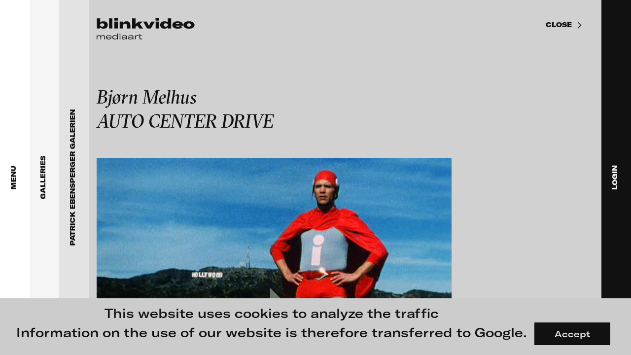

--- FILE ---
content_type: text/html; charset=UTF-8
request_url: https://blinkvideo.de/?scope=galleries&id=895&workId=94
body_size: 30780
content:

<!DOCTYPE html>
<html lang="en">
	<head>
    <title>Bjørn Melhus - AUTO CENTER DRIVE</title>
    <meta charset="UTF-8">
    <meta http-equiv="content-type" content="text/html;charset=utf-8">
    <meta http-equiv="X-UA-Compatible" content="IE=edge">
    <meta name="description" content="">
    <meta name="keywords" content="">
    <meta name="viewport" content="width=device-width,initial-scale=1,minimum-scale=1,maximum-scale=1,user-scalable=no">
    <link rel="shortcut icon" type="image/x-icon" href="https://blinkvideo.de/img/favicon.ico" />
    <link rel="icon" type="image/x-icon" href="https://blinkvideo.de/img/favicon.ico" />
	<link rel="stylesheet" type="text/css" href="https://blinkvideo.de/css/website.css?r=20230607-100229">

	<!-- Twitter Card data -->
	<meta name="twitter:card" 			content="summary_large_image" />
	<meta name="twitter:title" 			content="Bjørn Melhus - AUTO CENTER DRIVE" />
	<meta name="twitter:description"	content="" />
	<meta name="twitter:image" 			content="https://blinkvideo.de/img/share-image.png" />
	<meta name="twitter:url" 			content="https://blinkvideo.de/?scope=galleries&id=895&workId=94" />

	<!-- Open Graph data -->
	<meta property="og:title" 		content="Bjørn Melhus - AUTO CENTER DRIVE" />
	<meta property="og:site_name"	content="Bjørn Melhus - AUTO CENTER DRIVE" />
	<meta property="og:url" 		content="https://blinkvideo.de/?scope=galleries&id=895&workId=94" />
	<meta property="og:type" 		content="website" />
	<meta property="og:image" 		content="https://blinkvideo.de/img/share-image.png" />
	<meta property="og:description"	content="" />
</head>
	<body>
		<div class="cookieLayer sans">
	<p>This website uses cookies to analyze the traffic<br />
Information on the use of our website is therefore transferred to Google.</p>
	<a class="button">Accept</a>
</div>
<!-- START MAIN CONTENT (HOME, ABOUT) -->
<div class="layer" data-level="1">
	<main>
		<div class="wrapper">
			<div class="inner">
				<div class="dynamicContent">
					<section class="teaserTop"><div class="container">
	<div class="preview" data-height="screen">	<div class="mask">		<img class="placeHolderImage" src="https://blinkvideo.de/img/blank-preview-16_9.png">  	<video preload="none" controlsList="nodownload" poster="https://blinkvideo.de/uploads/artists/vater_395/vater_secretgarden_preview.jpg" data-src="https://blinkvideo.de/uploads/artists/vater_395/vater_secretgarden.mp4" playsinline="true">			<source type="video/mp4">		</video>		<h1 class="videoTitle h2">blinkvideo -  research of video art, performance and multimedia installations.</h1>		<div class="playButton"><span class="icon mega-octicon octicon-triangle-right"></span></div>	</div>	<div class="soundButton "></div>	<div class="infoButton">		<small class="info sans">			<a href="https://blinkvideo.de/?scope=artists&id=395">				Markus Vater<br />secret garden, 2012			</a>		</small>	</div></div>		<h1 class="videoTitleMobile h2">blinkvideo -  research of video art, performance and multimedia installations.</h1></div>
</section><section class="text"><div class="container maxContentWidth">
	<h3>blinkvideo the platform for . . . <br></h3><p><strong>artists</strong> we provide a platform for extensive presentation of media works, <strong>gallerists</strong> get a direct contact to international professional audiences, <strong>collectors</strong> find a worldwide overview of contemporary trends in moving image, <strong>curators</strong> can do research via keywords and compilations, <strong>teachers</strong> use presentation opportunities for students and all professionals get password protected, extensive information about video works worldwide.</p></div>
</section><section class="teaserImage"><article class="flex">
	<a href="?scope=exhibitions&id=229" class="flexItem">
	<img class="responsive" src="https://blinkvideo.de/uploads/content/1469dd4158d82e0795525d2db7e08cae.jpg" alt="" />
	<div class="text">
		<h3>FLUID STATES. SOLID MATTER<br>Videonale 18.</h3><p>On what basis do we live, think and act nowadays? And how are we shaping this basis for the future? The works of the exhibition <strong>FLUID STATES. SOLID MATTER</strong> open a discourse on these questions. How does our thinking of the relationship of human beings to their environment change when we no longer see the body as solid and autonomous - as it has been the case until now - but as fluid. As fluid bodies - or "Bodies of Water", as gender researcher Astrida Neimanis puts it - <br>we as human beings no longer stand above nature, but in interaction with it, with the living being, with the systems that surround us. <br><sup>Image: © Ida Kammerloch, Resusci Anne, 2019/2020</sup></p>
	</div>
</a>
<a href="?scope=artists&id=995" class="flexItem">
	<img class="responsive" src="https://blinkvideo.de/uploads/content/2a80e6600e6d1977ab97b2dd3893d251.jpg" alt="" />
	<div class="text">
		<h3>Alexandra Meijer-Werner</h3><p>Between 1993 and 2002 Alexandra Meijer-Werner's artistic work focused on creating video installations with multiple projectors, and combining sound, texture and interaction with the public. She also produced a number of documentaries which evidence her profound interest in personal transformation and the awakening of human consciousness.</p><p>Please have a look to an introduction of her work on blinkvideo.<sup><br>Image: © Eugenia Meijer-Werner</sup></p>
	</div>
</a>
</article>
</section><section class="teaserImage"><article class="flex">
	<a href="?scope=exhibitions&id=228" class="flexItem">
	<img class="responsive" src="https://blinkvideo.de/uploads/content/079ca27b7269c6538246d3634478b46a.jpg" alt="" />
	<div class="text">
		<h3>Moving Images / Moving Bodies<br>Online screening programme in cooperation <br>with the Goethe-Institut Bulgaria</h3><p>Curated by <strong>Ludwig Seyfarth</strong></p><p>Research into the human body and interpersonal relationships remain central themes in video and moving image art. Artists from Bulgaria and Germany, whose work is related in content, will be shown in pairs over the next weeks. The exhibition planned for November 2020 in Sofia has been postponed until 2021. Instead, a consecutive presentation of selected films by artists from Moving Bodies/Moving Images is presented on blinkvideo.<sub><br></sub><sup>image: © Elitsa Dimitrova </sup></p>
	</div>
</a>
<a href="?scope=exhibitions&id=227" class="flexItem">
	<img class="responsive" src="https://blinkvideo.de/uploads/content/2925bb8530eeba17f99b1c68566002f9.jpg" alt="" />
	<div class="text">
		<h3>Shooting Ghosts<br>Online screening programme in cooperation<br>with the Goethe-Institut Bulgaria</h3><p>Curators: <strong>Kalin Serapionov, Krassimir Terziev</strong></p><p>What we propose in this programme is a highly subjective and fragmented view on current practices in moving image in the Bulgarian art scene. We focused on practices that show affinity with speculative narratives - narratives that not just record what is in front of the cinematic eye, but also capture all the ghosts that are unreachable by the apparatus, thus projecting speculative views that intend not merely to describe, but to transform the world. <br><sup>image: © Veneta Androva</sup></p>
	</div>
</a>
</article>
</section><section class="teaserWork"><h2>Featured videos</h2><div class="list"><a href="https://blinkvideo.de/?scope=work&id=1739" class="item"><div class="preview">	<img class="responsive" src="https://blinkvideo.de/img/blank-preview-4_3.png">	<img class="fullSizePic" src="https://blinkvideo.de/uploads/artists/meijer-werner_995/meijer-werner_kreislauf_teaser.jpg"></div><h5>Alexandra Meijer-Werner<br />Kreislauf / cycle … revolution … circulation, 1997</h5><article><p>Kreislauf is an oneiric trip about the continuous cycle of human rebirth. Our dreams create the fabric in which the threads or individual tendencies appear and disappear, only to become visible once again. The dynamic of this video is a weave of repetitions and juxtapositions of the experiences that create the dance of life. Everything is cyclic, nothing disappears; everything is perpetually mutating in landscapes of anguish and joy, violence and calm, solitude and union. The traveler is the active force of his own fate when he realizes that what is most significant in life is the act of living itself.</p></article></a><a href="https://blinkvideo.de/?scope=work&id=264" class="item"><div class="preview">	<img class="responsive" src="https://blinkvideo.de/img/blank-preview-4_3.png">	<img class="fullSizePic" src="https://blinkvideo.de/uploads/artists/braun_221/bjoern_braun_ot_teaser.jpg"></div><h5>Björn Braun<br />without title (excerpt), 2012</h5><article><p></p></article></a><a href="https://blinkvideo.de/?scope=work&id=1230" class="item"><div class="preview">	<img class="responsive" src="https://blinkvideo.de/img/blank-preview-4_3.png">	<img class="fullSizePic" src="https://blinkvideo.de/uploads/artists/boeschenstein_380/boeschenstein_besuchte_linie_teaser.jpg"></div><h5>Sandra Boeschenstein<br />Besuchte Linie auf Granit, 2014</h5><article><p>I encountered the roundworm in the Alps when I attempted to repair the water catchment of the cabin after a storm. I wished for this animal found at the spring to be a visited line, then searched for potential visitors and found, just nearby, a nest of firebugs in a dried chestnut leaf, which I placed just outside of the image field. The granite slab, roundworm, bugs’ nest and a fly lived their lives within a radius of 100 meters. My part in this was to bring them into direct proximity for the duration of an hour, to focus my camera and to breathe onto the upper part of the lens, in order to increase the atmospheric depth of the picture. Finally, to come to the allegation I’ve made via the title that something was a line that actually is an animal (when normally, in a contrary approach, characteristically formed lines represent animals or the like). The combination of the simplicity in the foundation / bedrock with a simultaneous insecurity in view of scale and nature of this white line, holds my fascination.</p></article></a><a href="https://blinkvideo.de/?scope=work&id=1640" class="item"><div class="preview">	<img class="responsive" src="https://blinkvideo.de/img/blank-preview-4_3.png">	<img class="fullSizePic" src="https://blinkvideo.de/uploads/artists/fuernkaes_962/fuernkaes_ekklesia_teaser.jpg"></div><h5>Isabella Fürnkäs<br />In Ekklesia, 2015</h5><article><p>The title, ‘In Ekklesia,’ comes from the Greek word ‘ecclesia,’ which refers to the democratic parliament that served Athens in its halcyon days by being open to male citizens every other year. Solon, an Athenian legislator and a sage, allowed all citizens to serve the parliament regardless of their social class in BC 594. The Ecclesia made decisions about war, military strategies, and all judicial and administrative issues. This work satirizes various facets of humans and machines in the 21st century, unconsciously within a dystopian environment. Isabella Fürnkäs introduces a method of combining and overlaying countless images in her work, providing the new experience of sensations that act in ambiguous flows, movements, interference, and interjection. The piece is about the new metaphysical and material connections appearing through digital conversations that are divorced from the general notion of time and space, as well as isolation and alienation. Text by Hyun Jeung Kim (Nam June Paik Art Center Seoul)</p></article></a><a href="https://blinkvideo.de/?scope=work&id=1728" class="item"><div class="preview">	<img class="responsive" src="https://blinkvideo.de/img/blank-preview-4_3.png">	<img class="fullSizePic" src="https://blinkvideo.de/uploads/artists/gander_991/man_on_a_-_bridge_teaser.jpg"></div><h5>Ryan Gander<br />Man on a bridge - (A study of David Lange) , 2008</h5><article><p>A digital video transferred from 16 mm film shows a number of slightly differing takes of the same short sequence: A man walks over a bridge and seems to notice something over the railing to his left hand side. As he moves in for a closer inspection, the film cuts, which is then followed by another take of the same shot.</p></article></a><a href="https://blinkvideo.de/?scope=work&id=1254" class="item"><div class="preview">	<img class="responsive" src="https://blinkvideo.de/img/blank-preview-4_3.png">	<img class="fullSizePic" src="https://blinkvideo.de/uploads/artists/catrysse_360/catrysse_msr_teaser.jpg"></div><h5>Wim Catrysse<br />MSR, 2014</h5><article><p>On the Kuwait roads the journey goes in a western direction, past military bases and a line of oil transporters. Dreary sound sequences are pumped out by the radio. In the middle of rubbish heaps by the roadside a pack of wild dogs is trying to find shelter from the wind. Wim Catrysse presents the Kuwait desert both as a post-apocalyptic setting and as protagonist. During the journey, the car window is an obstacle, made even more so by the screen. The viewer, dumped in the desert, does not manage to reach it through the window. MSR, the Main Supply Route, is the main highway used to coordinate military operations in the Gulf War in 1990/91 and the War in Iraq in 2003. Filming is forbidden here, so the pack of wild dogs carries the story at first. But their behaviour keeps on bringing the desert into focus as the principal actor. Underlined by the sound track, its seeming hostility to life awakens the impression of a dystopian timelessness reminiscent of the apocalyptic scenarios in films and makes the viewer feel ill at ease. Catrysse examines conventions, both in a political-dogmatic and in a filmic sense.Nathalie Ladermann</p></article></a><a href="https://blinkvideo.de/?scope=work&id=1683" class="item"><div class="preview">	<img class="responsive" src="https://blinkvideo.de/img/blank-preview-4_3.png">	<img class="fullSizePic" src="https://blinkvideo.de/uploads/artists/reich_41/reich_crawler_teaser.jpg"></div><h5>Johanna Reich<br />CRAWLER, 2020</h5><article><p>A crawler is a searchbot in the internet which Johanna Reich uses to collect special comments or phrases about the most discussed topics during the last years like A.I., climate change, digital revolution, gender and the turn of democratic systems. Johanna Reich selects several of the collected phrases composing a robot performance: self-driving projectors move across the exhibition space and project comments about a.i., gender or climate change onto the audience and architecture.</p></article></a><a href="https://blinkvideo.de/?scope=work&id=1500" class="item"><div class="preview">	<img class="responsive" src="https://blinkvideo.de/img/blank-preview-4_3.png">	<img class="fullSizePic" src="https://blinkvideo.de/uploads/artists/kahrs_484/kahrs_solid_surface_teaser.jpg"></div><h5>Annika Kahrs<br />solid surface, with hills, valleys, craters and other topographic...., 2014</h5><article><p>solid surface,with hills,valleys,craters and other topographic features,primarily made of ice„solid surface, with hills, valleys, craters and other topographic features, primarily made of ice“ is set in a planetarium with a projected starry sky, in the center of which is situated a light spot, that explores the space. The Film deals with the moment, shortly before the actual visualization of pluto’s surface properties, whereas the entire cupola hall of the planetarium serves as a metaphorical projection surface of Pluto. The round light spot formally points to the shape of the celestial object and functions as placeholder for its soon arising image.</p></article></a><a href="https://blinkvideo.de/?scope=work&id=1522" class="item"><div class="preview">	<img class="responsive" src="https://blinkvideo.de/img/blank-preview-4_3.png">	<img class="fullSizePic" src="https://blinkvideo.de/uploads/artists/oren_912/oren_the_world_teaser.jpg"></div><h5>Ann Oren<br /> The World Is Mine, 2017</h5><article><p>In cosplay of the Japanese cyber diva Hatsune Miku, the artist moved to Tokyo, seeking an identity in the world of Miku fanatics, where she was drawn into a love affair with one of the fans. Miku is a Vocaloid, a vocal synthesizer software personified by a cute animated character. Her entire persona: lyrics, music and animation – is fan created, and that's her charm. She even performs sold out concerts as a hologram. By transforming herself into a Miku character through cosplay, Oren enters a world of real hardcore fans where fantasy is more real than reality and the differentiation between the two becomes obsolete. The film examines the performative nature of cosplaying – dressing up and playing the role of fictional characters – as a hybrid space where reality blurs into fetishistic fantasies and pop culture clichés. Combining fan-made lyrics and songs, Oren's trials and tribulations in the fictional Miku world unfolds through vague erotic episodes and encounters with characters whose ontological status remains mysterious, bringing to mind the adventures of a modern Alice in a virtual Wonderland.</p></article></a><a href="https://blinkvideo.de/?scope=work&id=1737" class="item"><div class="preview">	<img class="responsive" src="https://blinkvideo.de/img/blank-preview-4_3.png">	<img class="fullSizePic" src="https://blinkvideo.de/uploads/artists/monaghan_289/den_of_wolves_teaser.jpg"></div><h5>Jonathan Monaghan<br />Den of Wolves, 2020</h5><article><p>Den of Wolves is a seamlessly-looping video installation drawing on a range of references to weave a new multi-layered mythology. The work follows three bizarre wolves through a series of increasingly surreal retail stores as they search for the regalia of a monarch. Composed of one continuous camera shot, the work is an immersive, dreamlike journey drawing connections between popular culture, institutional authority and technological over-dependence.</p></article></a><a href="https://blinkvideo.de/?scope=work&id=1535" class="item"><div class="preview">	<img class="responsive" src="https://blinkvideo.de/img/blank-preview-4_3.png">	<img class="fullSizePic" src="https://blinkvideo.de/uploads/artists/panhans_228/panhans_hostel_teaser.jpg"></div><h5>Stefan Panhans<br />HOSTEL Sequel #1: Please Be Careful Out There, Lisa Marie – H.V.Installation Mix, 2018</h5><article><p>At transmediale, Stefan Panhans and Andrea Winkler show their work HOSTEL Sequel #1: Please Be Careful Out There, Lisa Marie – Hybrid Version, a new project that combines film, installation, and staccato stage reading (on blinkvideo we are showing a trailer of the integrated film). With everyday racism, celebrity worship, stereotypes, and the dominating power of the economic all on the rise, precariously and flexibly traveling cultural workers of different origin deliver a sort of spoken word battle about their experiences and dreams. They constantly switch roles and, at the same time, form a choir that clashes with the rapped reports of everyday life. As in a collaborative gymnastic exercise—surrounded by scenery made up of set pieces from outfits of airports, hostels, and courier services, from self-optimization tools and game show displays—they fight for a voice and to be heard, building new alliances along the way. for more information: opening of transmediale</p></article></a><a href="https://blinkvideo.de/?scope=work&id=790" class="item"><div class="preview">	<img class="responsive" src="https://blinkvideo.de/img/blank-preview-4_3.png">	<img class="fullSizePic" src="https://blinkvideo.de/uploads/artists/brillowska_295/brillowska_des_teufels_kinder_teaser.jpg"></div><h5>Mariola Brillowska<br />Children Of The Devil, 2011</h5><article><p>Mariola Brillowska’s animation film relates the total collapse of the family system in the 21st century. Six cartoon episodes present an unsparing account of how children become murderers of their parents.</p></article></a><a href="https://blinkvideo.de/?scope=work&id=1689" class="item"><div class="preview">	<img class="responsive" src="https://blinkvideo.de/img/blank-preview-4_3.png">	<img class="fullSizePic" src="https://blinkvideo.de/uploads/artists/richter_242/richter_point_blank_teaser.jpg"></div><h5>Julia Charlotte Richter<br />Point Blank, 2019</h5><article><p>“Point Blank” refers to a film scene from "The Misfits" (1961) that is now re-enacted and further contextualized. In the original scene, the recently divorced main character Roslyn (Marilyn Monroe) rises up against three worn-out cowboys and, in the middle of the desert, confronts the men with all their lacks and lost dreams. In “Point Blank”, we see a young woman wandering around in surreal desert landscapes, a journey into the remoteness of the world and her own inner life. With every step out into the desert, the girl descends into her own depths searching for a place that seems to be suitable for her emotions and words. Unlike Roslyn, the young woman now refers to absent addressees: "Liars", "Murderers" and "Dead Men" she screams and turns around wildly. The words, which spread like bullets in the air, fall back on her. Except for a faint echo, there is no resonance at this place that depicts the obsessions of a distorted, patriarchal society and has become a dramatic backdrop of yearnings within the collective history of cinema. Where Roslyn was able to elicit a terrified astonishment from the three men, the character in Julia Charlotte Richter's video remains to herself and unheard, the desert as the only witness of her manifesto, her anger and her strength.</p></article></a><a href="https://blinkvideo.de/?scope=work&id=1144" class="item"><div class="preview">	<img class="responsive" src="https://blinkvideo.de/img/blank-preview-4_3.png">	<img class="fullSizePic" src="https://blinkvideo.de/uploads/artists/polster_87/polster_frost_teaser.jpg"></div><h5>Ulrich Polster<br />Frost, 2003 / 2004</h5><article><p>The night city. Industrial ruins filmed in contrejour. Memories from childhood. Different places and times combined at the mountain. It is a hollow portrait of Eastern Europe that carries the traces of its history.</p></article></a><a href="https://blinkvideo.de/?scope=work&id=31" class="item"><div class="preview">	<img class="responsive" src="https://blinkvideo.de/img/blank-preview-4_3.png">	<img class="fullSizePic" src="https://blinkvideo.de/uploads/artists/semper_2/ene-liis_semper_ff_rew_teaser.jpg"></div><h5>Ene-Liis Semper<br />FF REW, 1998</h5><article><p></p></article></a><a href="https://blinkvideo.de/?scope=work&id=1572" class="item"><div class="preview">	<img class="responsive" src="https://blinkvideo.de/img/blank-preview-4_3.png">	<img class="fullSizePic" src="https://blinkvideo.de/uploads/artists/venkov_927/the_hymns_of_muskovy_thumb.jpg"></div><h5>Dimitri Venkov<br />The Hymns of Muscovy, 2018</h5><article><p>The film is a trip to the planet Muscovy, which is an upside down space twin of the city of Moscow. As the title of the work suggests, the journey also takes us back in time. Gliding along the surface of the planet, we look down to the sky and see historic architectural styles fly by - the exuberant Socialist Classicism aka Stalinist Empire, the laconic and brutish Soviet Modernism, and the hodgepodge of contemporary knock-offs and revivals of the styles of the past. An essential companion to this journey through time and space are Hymnic Variations on the Soviet anthem by the composer Alexander Manotskov. The anthem was written in 1943 and has undergone three editions of lyrics yet musically remained unchanged to now serve as the official anthem of the Russian Federation. Manotskov used an early recording of the anthem as source material to create three electronic variations each corresponding to an architectural style. As if in a twist of Goethe’s phrase, architecture plays its frozen music. Look closely, can you hear it?</p></article></a></div></section><section class="favoriteList"><div class="maxContentWidth"><h2>Share your thoughts with the blinkvideo community.</h2><p><strong>Would you like to share your videos online? </strong>Or would you like to focus attention on a video work? Or would you like to compile and show videos on a specific topic? You can do so with the new tool on blinkvideo. <strong><br>Create a favorites list as follows: </strong>When you're logged in, a little sign "add to favorite list" will appear below each video. With the click on it, you add the film to your favorites list. When you have collected all the works, open your favorites list and you can share the list with blinkvideo. We will then receive a message and put the compilation online. <br><strong>We are very curious about your selection! </strong></p></div></section><section class="partner"><div class="container">
	<h2>Our Partners</h2>
	<div class="flexItems">
	<div class="flexItem">
	<a href="https://www.goethe.de/en/" target="_blank">
		<img src="https://blinkvideo.de/uploads/content/fe7c7e94cd713c91da0a0b810fb3421a.jpg" alt="" />
	</a>
</div>
<div class="flexItem">
	<a href="http://www.b3biennale.de/index_en.html" target="_blank">
		<img src="https://blinkvideo.de/uploads/content/f8582a3757b2b7b13d792725ad4b36aa.jpg" alt="" />
	</a>
</div>
<div class="flexItem">
	<a href="https://www.niio.com" target="_blank">
		<img src="https://blinkvideo.de/uploads/content/0f49e5307be923ae603952b812a395c6.jpg" alt="" />
	</a>
</div>
	</div>
</div>
</section><section class="partner"><div class="container">
	<h2>Follow us on Instagram</h2>
	<div class="flexItems">
	<div class="flexItem">
	<a href="https://www.instagram.com/blinkvideo.art/" target="_blank">
		<img src="https://blinkvideo.de/uploads/content/c9caf0696f8f9bb54c24c17721f989a6.jpg" alt="" />
	</a>
</div>
	</div>
</div>
</section><div class="meta">	<div class="title">blinkvideo mediaart</div>	<div class="description">blinkvideo is a website for the research of video art. Founders: Julia Sökeland, Anita Beckers. 
blinkvideo ist eine Plattform zur Recherche nach Videokunst</div></div>				</div>
				<footer class="sans">
	<div class="flexItems">
		<div class="flexItem">
			<p><strong>blinkvideo<br>media art</strong><br>Julia Sökeland<br>Anita Beckers</p>		</div>
		<div class="flexItem">
			<p>Wartenau 7<br>22089 Hamburg<br>+49 172 4024342<br>team (et) blinkvideo.de<br></p>		</div>
		<div class="flexItem">
			<p><a href="https://blinkvideo.de/imprint/" data-page="1">Site notice</a><br><a href="https://blinkvideo.de/terms/" data-page="1">Terms of use</a><br><a href="https://blinkvideo.de/privacy/" data-page="1">Privacy Policy</a><br></p>		</div>
	</div>
	<p>&copy; 2026 blinkvideo</p>
</footer>
			</div>
			<div class="contentLoader"><div></div><div></div></div>
		</div>
	</main>
</div>
<!-- END MAIN CONTENT -->
<!-- MAIN MENU START -->
<div class="layer mainMenu  open" data-level="2">
	<nav>
		<a class="navLink" href="?">
			<img class="logo" src="https://blinkvideo.de/img/logo-menu-opener.svg">
			<span class="label">Menu</span>
		</a>
	</nav>
	<main>
		<div class="buttonClose close sans sticky"></div>
		<div class="wrapper">
			<div class="inner">
				<a class="blinkLogo" href="https://blinkvideo.de/" data-page="1">
	<img class="responsive" src="https://blinkvideo.de/img/logo-menu.svg">
</a>
				<div class="menuItems bold">
					<div class="menuItem"><a href="https://blinkvideo.de/?scope=exhibitions" class="h2">Exhibitions & Festivals</a></div><div class="menuItem"><a href="https://blinkvideo.de/?scope=featured"    class="h2">Featured Projects</a></div><div class="menuItem"><a href="https://blinkvideo.de/?scope=artists"     class="h2">Artists</a></div><div class="menuItem"><a href="https://blinkvideo.de/?scope=galleries"   class="h2">Galleries</a></div><div class="menuItem"><a class="h2 mobile login">Login</a></div><div class="menuItem"><a href="https://blinkvideo.de/about/" class="h2" data-page="1">About</a></div>				</div>
				<div class="search">
					<input type="text" maxlength="100" placeholder="Search" value="">
					<span class="btn startSearch disabled"></span>
				</div>
			</div>
		</div>
	</main>
</div>
<!-- MAIN MENU END -->
<!-- SEARCH RESULTS START -->
<div class="layer " data-level="3" data-scope="search">
	<nav>
		<a class="navLink" href="?">
			<span class="label">Search results</span>
		</a>
	</nav>
	<main>
		<div class="buttonClose close sans sticky"></div>
		<div class="wrapper">
			<div class="inner">
				<a class="blinkLogo" href="https://blinkvideo.de/" data-page="1">
	<img class="responsive" src="https://blinkvideo.de/img/logo-menu.svg">
</a>
				<div class="dynamicContent">
									</div>
				<footer class="sans">
	<div class="flexItems">
		<div class="flexItem">
			<p><strong>blinkvideo<br>media art</strong><br>Julia Sökeland<br>Anita Beckers</p>		</div>
		<div class="flexItem">
			<p>Wartenau 7<br>22089 Hamburg<br>+49 172 4024342<br>team (et) blinkvideo.de<br></p>		</div>
		<div class="flexItem">
			<p><a href="https://blinkvideo.de/imprint/" data-page="1">Site notice</a><br><a href="https://blinkvideo.de/terms/" data-page="1">Terms of use</a><br><a href="https://blinkvideo.de/privacy/" data-page="1">Privacy Policy</a><br></p>		</div>
	</div>
	<p>&copy; 2026 blinkvideo</p>
</footer>
			</div>
			<div class="contentLoader"><div></div><div></div></div>
		</div>
	</main>
</div>
<!-- SEARCH RESULTS END -->
<!-- SUB MENU START -->
<div class="layer subMenu " data-level="3" data-scope="artists">
	<nav>
		<a class="navLink" href="?scope=artists">
			<span class="label">Artists</span>
		</a>
	</nav>
	<main>
		<div class="buttonClose close sans sticky"></div>
		<div class="wrapper">
			<div class="inner">
				<a class="blinkLogo" href="https://blinkvideo.de/" data-page="1">
	<img class="responsive" src="https://blinkvideo.de/img/logo-menu.svg">
</a>
				<div class="dynamicContent">
					<div class="search">	<input maxlength="100" placeholder="Search artist name" type="text">	<span class="btn clearSearch disabled"></span></div><div class="h5 searchStatus">No artist found with this name.</div><div class="stickyHead filter maxContentWidth sans">	<div class="filterItem selected" data-filter="A-D">A-D</div>	<div class="filterItem " data-filter="E-H">E-H</div>	<div class="filterItem " data-filter="I-M">I-M</div>	<div class="filterItem " data-filter="N-T">N-T</div>	<div class="filterItem " data-filter="U-Z">U-Z</div></div><div class="menuItems"><div class="filterList selected" data-filter="A-D"><div class="menuItem"><a href="https://blinkvideo.de/?scope=artists&id=996" class="h3">Paula Abalos</a></div><div class="menuItem"><a href="https://blinkvideo.de/?scope=artists&id=155" class="h3">Federico Adorno</a></div><div class="menuItem"><a href="https://blinkvideo.de/?scope=artists&id=306" class="h3">Recep Akar</a></div><div class="menuItem"><a href="https://blinkvideo.de/?scope=artists&id=161" class="h3">Dragos Alexandrescu</a></div><div class="menuItem"><a href="https://blinkvideo.de/?scope=artists&id=20" class="h3">Victor Alimpiew</a></div><div class="menuItem"><a href="https://blinkvideo.de/?scope=artists&id=55" class="h3">Basma Alsharif</a></div><div class="menuItem"><a href="https://blinkvideo.de/?scope=artists&id=183" class="h3">Philindo Ambun-Suri  </a></div><div class="menuItem"><a href="https://blinkvideo.de/?scope=artists&id=936" class="h3">Parisa Aminolahi</a></div><div class="menuItem"><a href="https://blinkvideo.de/?scope=artists&id=984" class="h3">Veneta Androva</a></div><div class="menuItem"><a href="https://blinkvideo.de/?scope=artists&id=186" class="h3">Angela Anzi</a></div><div class="menuItem"><a href="https://blinkvideo.de/?scope=artists&id=334" class="h3">Ayla Pierrot  Arendt</a></div><div class="menuItem"><a href="https://blinkvideo.de/?scope=artists&id=36" class="h3">Marie José  Arjona</a></div><div class="menuItem"><a href="https://blinkvideo.de/?scope=artists&id=83" class="h3">Karimah Ashadu</a></div><div class="menuItem"><a href="https://blinkvideo.de/?scope=artists&id=925" class="h3">Katja Aufleger</a></div><div class="menuItem"><a href="https://blinkvideo.de/?scope=artists&id=358" class="h3">Wojciech Bąkowski</a></div><div class="menuItem"><a href="https://blinkvideo.de/?scope=artists&id=192" class="h3">Zbyněk Baladrán</a></div><div class="menuItem"><a href="https://blinkvideo.de/?scope=artists&id=449" class="h3">Paul Barsch</a></div><div class="menuItem"><a href="https://blinkvideo.de/?scope=artists&id=280" class="h3">Yael Bartana</a></div><div class="menuItem"><a href="https://blinkvideo.de/?scope=artists&id=174" class="h3">Michael Bauer</a></div><div class="menuItem"><a href="https://blinkvideo.de/?scope=artists&id=68" class="h3">Seline Baumgartner</a></div><div class="menuItem"><a href="https://blinkvideo.de/?scope=artists&id=430" class="h3">Daniel Beerstecher</a></div><div class="menuItem"><a href="https://blinkvideo.de/?scope=artists&id=932" class="h3">Zanny Begg & Oliver Ressler</a></div><div class="menuItem"><a href="https://blinkvideo.de/?scope=artists&id=81" class="h3">Kaya Behkalam</a></div><div class="menuItem"><a href="https://blinkvideo.de/?scope=artists&id=986" class="h3">Neno Belchev</a></div><div class="menuItem"><a href="https://blinkvideo.de/?scope=artists&id=384" class="h3">Neil Beloufa</a></div><div class="menuItem"><a href="https://blinkvideo.de/?scope=artists&id=330" class="h3">Eike Berg</a></div><div class="menuItem"><a href="https://blinkvideo.de/?scope=artists&id=21" class="h3">Janet Biggs</a></div><div class="menuItem"><a href="https://blinkvideo.de/?scope=artists&id=84" class="h3">Sofie Bird Møller          </a></div><div class="menuItem"><a href="https://blinkvideo.de/?scope=artists&id=156" class="h3">William Bishop-Stephens + Christopher Eales</a></div><div class="menuItem"><a href="https://blinkvideo.de/?scope=artists&id=193" class="h3">Katinka Bock</a></div><div class="menuItem"><a href="https://blinkvideo.de/?scope=artists&id=380" class="h3">Sandra Boeschenstein</a></div><div class="menuItem"><a href="https://blinkvideo.de/?scope=artists&id=969" class="h3">Frauke Boggasch & Martin Sulzer</a></div><div class="menuItem"><a href="https://blinkvideo.de/?scope=artists&id=812" class="h3">Tang Bohua</a></div><div class="menuItem"><a href="https://blinkvideo.de/?scope=artists&id=459" class="h3">Louise Botkay Courcier</a></div><div class="menuItem"><a href="https://blinkvideo.de/?scope=artists&id=221" class="h3">Björn Braun</a></div><div class="menuItem"><a href="https://blinkvideo.de/?scope=artists&id=267" class="h3">Ulu Braun</a></div><div class="menuItem"><a href="https://blinkvideo.de/?scope=artists&id=347" class="h3">Karolina Bregula</a></div><div class="menuItem"><a href="https://blinkvideo.de/?scope=artists&id=109" class="h3">Candice Breitz</a></div><div class="menuItem"><a href="https://blinkvideo.de/?scope=artists&id=431" class="h3">Bruno Bresani</a></div><div class="menuItem"><a href="https://blinkvideo.de/?scope=artists&id=982" class="h3">Mitch Brezounek</a></div><div class="menuItem"><a href="https://blinkvideo.de/?scope=artists&id=295" class="h3">Mariola Brillowska</a></div><div class="menuItem"><a href="https://blinkvideo.de/?scope=artists&id=42" class="h3">Mel Brimfield</a></div><div class="menuItem"><a href="https://blinkvideo.de/?scope=artists&id=316" class="h3">Vincent Broquaire</a></div><div class="menuItem"><a href="https://blinkvideo.de/?scope=artists&id=275" class="h3">Klaus vom Bruch </a></div><div class="menuItem"><a href="https://blinkvideo.de/?scope=artists&id=134" class="h3">Torsten Bruch</a></div><div class="menuItem"><a href="https://blinkvideo.de/?scope=artists&id=328" class="h3">Paulo Bruscky</a></div><div class="menuItem"><a href="https://blinkvideo.de/?scope=artists&id=72" class="h3">Lars Buchardt</a></div><div class="menuItem"><a href="https://blinkvideo.de/?scope=artists&id=945" class="h3">Andreas Bunte</a></div><div class="menuItem"><a href="https://blinkvideo.de/?scope=artists&id=993" class="h3">Kirstin Burckhardt</a></div><div class="menuItem"><a href="https://blinkvideo.de/?scope=artists&id=902" class="h3">Pier Paolo Calzolari</a></div><div class="menuItem"><a href="https://blinkvideo.de/?scope=artists&id=432" class="h3">Dalia Huerta Cano</a></div><div class="menuItem"><a href="https://blinkvideo.de/?scope=artists&id=454" class="h3">Louise Carrin</a></div><div class="menuItem"><a href="https://blinkvideo.de/?scope=artists&id=281" class="h3">Nina Caspari</a></div><div class="menuItem"><a href="https://blinkvideo.de/?scope=artists&id=433" class="h3">Eder Castillo</a></div><div class="menuItem"><a href="https://blinkvideo.de/?scope=artists&id=1000" class="h3">Angel Cohn Castle</a></div><div class="menuItem"><a href="https://blinkvideo.de/?scope=artists&id=360" class="h3">Wim Catrysse</a></div><div class="menuItem"><a href="https://blinkvideo.de/?scope=artists&id=159" class="h3">Ergin Cavusoglu</a></div><div class="menuItem"><a href="https://blinkvideo.de/?scope=artists&id=17" class="h3"> Chang-Jin Lee</a></div><div class="menuItem"><a href="https://blinkvideo.de/?scope=artists&id=939" class="h3">Tang Chao</a></div><div class="menuItem"><a href="https://blinkvideo.de/?scope=artists&id=801" class="h3"> CHEN Zhou</a></div><div class="menuItem"><a href="https://blinkvideo.de/?scope=artists&id=941" class="h3">Olga Chernysheva</a></div><div class="menuItem"><a href="https://blinkvideo.de/?scope=artists&id=45" class="h3">Ali Cherri</a></div><div class="menuItem"><a href="https://blinkvideo.de/?scope=artists&id=38" class="h3"> Chih-Chien Wang</a></div><div class="menuItem"><a href="https://blinkvideo.de/?scope=artists&id=943" class="h3">Lúa Coderch</a></div><div class="menuItem"><a href="https://blinkvideo.de/?scope=artists&id=496" class="h3">Clément Cogitore</a></div><div class="menuItem"><a href="https://blinkvideo.de/?scope=artists&id=176" class="h3">Maya Connors</a></div><div class="menuItem"><a href="https://blinkvideo.de/?scope=artists&id=44" class="h3">Stefan Constantinescu</a></div><div class="menuItem"><a href="https://blinkvideo.de/?scope=artists&id=71" class="h3">Analívia Cordeiro</a></div><div class="menuItem"><a href="https://blinkvideo.de/?scope=artists&id=1003" class="h3">Eli Cortiñas</a></div><div class="menuItem"><a href="https://blinkvideo.de/?scope=artists&id=314" class="h3">Petra Cortright</a></div><div class="menuItem"><a href="https://blinkvideo.de/?scope=artists&id=341" class="h3">Clémentine Coupau</a></div><div class="menuItem"><a href="https://blinkvideo.de/?scope=artists&id=66" class="h3">Keren Cytter</a></div><div class="menuItem"><a href="https://blinkvideo.de/?scope=artists&id=378" class="h3">Basil da Cunha</a></div><div class="menuItem"><a href="https://blinkvideo.de/?scope=artists&id=451" class="h3">Björn Dahlem</a></div><div class="menuItem"><a href="https://blinkvideo.de/?scope=artists&id=926" class="h3">Kiri Dalena</a></div><div class="menuItem"><a href="https://blinkvideo.de/?scope=artists&id=165" class="h3">Dina Danish</a></div><div class="menuItem"><a href="https://blinkvideo.de/?scope=artists&id=282" class="h3">Sue de Beer</a></div><div class="menuItem"><a href="https://blinkvideo.de/?scope=artists&id=343" class="h3">Andrew de Freitas</a></div><div class="menuItem"><a href="https://blinkvideo.de/?scope=artists&id=466" class="h3">Anita Delaney</a></div><div class="menuItem"><a href="https://blinkvideo.de/?scope=artists&id=968" class="h3">Burak Delier</a></div><div class="menuItem"><a href="https://blinkvideo.de/?scope=artists&id=88" class="h3">Tanja Deman</a></div><div class="menuItem"><a href="https://blinkvideo.de/?scope=artists&id=177" class="h3">Marlene Denningmann</a></div><div class="menuItem"><a href="https://blinkvideo.de/?scope=artists&id=94" class="h3">Barbara Dévény</a></div><div class="menuItem"><a href="https://blinkvideo.de/?scope=artists&id=326" class="h3">Alberto Caetano Dias Rodrigues</a></div><div class="menuItem"><a href="https://blinkvideo.de/?scope=artists&id=78" class="h3">Yoel Diaz Vazquez </a></div><div class="menuItem"><a href="https://blinkvideo.de/?scope=artists&id=58" class="h3">Roy Dib</a></div><div class="menuItem"><a href="https://blinkvideo.de/?scope=artists&id=919" class="h3">Nazlı Dinçel</a></div><div class="menuItem"><a href="https://blinkvideo.de/?scope=artists&id=321" class="h3">LucFosther Diop</a></div><div class="menuItem"><a href="https://blinkvideo.de/?scope=artists&id=1" class="h3">Johanna Domke</a></div><div class="menuItem"><a href="https://blinkvideo.de/?scope=artists&id=204" class="h3">Luise Donschen</a></div><div class="menuItem"><a href="https://blinkvideo.de/?scope=artists&id=976" class="h3">Die Tödliche Doris</a></div><div class="menuItem"><a href="https://blinkvideo.de/?scope=artists&id=162" class="h3">Ross Downes</a></div><div class="menuItem"><a href="https://blinkvideo.de/?scope=artists&id=455" class="h3">Sarah Drath</a></div><div class="menuItem"><a href="https://blinkvideo.de/?scope=artists&id=229" class="h3">Björn Drenkwitz</a></div><div class="menuItem"><a href="https://blinkvideo.de/?scope=artists&id=493" class="h3">Jacob Dwyer</a></div></div><div class="filterList " data-filter="E-H"><div class="menuItem"><a href="https://blinkvideo.de/?scope=artists&id=157" class="h3">Teboho Edkins</a></div><div class="menuItem"><a href="https://blinkvideo.de/?scope=artists&id=473" class="h3">Lotte Meret Effinger</a></div><div class="menuItem"><a href="https://blinkvideo.de/?scope=artists&id=142" class="h3">Marc  Einsiedel & Felix Jung</a></div><div class="menuItem"><a href="https://blinkvideo.de/?scope=artists&id=222" class="h3">Nezaket Ekici   </a></div><div class="menuItem"><a href="https://blinkvideo.de/?scope=artists&id=143" class="h3">Evita Emersleben</a></div><div class="menuItem"><a href="https://blinkvideo.de/?scope=artists&id=187" class="h3">Jakob Engel</a></div><div class="menuItem"><a href="https://blinkvideo.de/?scope=artists&id=40" class="h3">Jonas Englert</a></div><div class="menuItem"><a href="https://blinkvideo.de/?scope=artists&id=154" class="h3">Ieva Epnere</a></div><div class="menuItem"><a href="https://blinkvideo.de/?scope=artists&id=920" class="h3">Klodin Erb</a></div><div class="menuItem"><a href="https://blinkvideo.de/?scope=artists&id=434" class="h3">Paola Esquivel Silva</a></div><div class="menuItem"><a href="https://blinkvideo.de/?scope=artists&id=468" class="h3">Kevin Jerome  Everson</a></div><div class="menuItem"><a href="https://blinkvideo.de/?scope=artists&id=22" class="h3">Kota Ezawa</a></div><div class="menuItem"><a href="https://blinkvideo.de/?scope=artists&id=59" class="h3">Charles Fairbanks</a></div><div class="menuItem"><a href="https://blinkvideo.de/?scope=artists&id=348" class="h3">Christoph Faulhaber</a></div><div class="menuItem"><a href="https://blinkvideo.de/?scope=artists&id=131" class="h3">Henning Fehr + Philipp Rühr</a></div><div class="menuItem"><a href="https://blinkvideo.de/?scope=artists&id=48" class="h3">Dennis Feser</a></div><div class="menuItem"><a href="https://blinkvideo.de/?scope=artists&id=480" class="h3">Markus Fiedler, Maren Grimm</a></div><div class="menuItem"><a href="https://blinkvideo.de/?scope=artists&id=383" class="h3">Yuri Firmeza</a></div><div class="menuItem"><a href="https://blinkvideo.de/?scope=artists&id=946" class="h3">Nina Fischer & Maroan el Sani</a></div><div class="menuItem"><a href="https://blinkvideo.de/?scope=artists&id=342" class="h3">Bertrand Flanet</a></div><div class="menuItem"><a href="https://blinkvideo.de/?scope=artists&id=346" class="h3">Mahdi Fleifel</a></div><div class="menuItem"><a href="https://blinkvideo.de/?scope=artists&id=268" class="h3">Erik Fleischauer</a></div><div class="menuItem"><a href="https://blinkvideo.de/?scope=artists&id=487" class="h3">Jens Franke</a></div><div class="menuItem"><a href="https://blinkvideo.de/?scope=artists&id=172" class="h3">Louis Fried</a></div><div class="menuItem"><a href="https://blinkvideo.de/?scope=artists&id=962" class="h3">Isabella Fürnkäs</a></div><div class="menuItem"><a href="https://blinkvideo.de/?scope=artists&id=448" class="h3">Clemens Fürtler</a></div><div class="menuItem"><a href="https://blinkvideo.de/?scope=artists&id=118" class="h3">Valentin Gagarin</a></div><div class="menuItem"><a href="https://blinkvideo.de/?scope=artists&id=991" class="h3">Ryan Gander</a></div><div class="menuItem"><a href="https://blinkvideo.de/?scope=artists&id=802" class="h3"> GAO Shiqiang</a></div><div class="menuItem"><a href="https://blinkvideo.de/?scope=artists&id=317" class="h3">Katya Gardea Browne</a></div><div class="menuItem"><a href="https://blinkvideo.de/?scope=artists&id=911" class="h3">Anna Gaskell</a></div><div class="menuItem"><a href="https://blinkvideo.de/?scope=artists&id=344" class="h3">Murray Gaylard</a></div><div class="menuItem"><a href="https://blinkvideo.de/?scope=artists&id=269" class="h3">Beate  Geissler & Oliver Sann </a></div><div class="menuItem"><a href="https://blinkvideo.de/?scope=artists&id=981" class="h3">Marina Genova</a></div><div class="menuItem"><a href="https://blinkvideo.de/?scope=artists&id=446" class="h3">Stella Geppert</a></div><div class="menuItem"><a href="https://blinkvideo.de/?scope=artists&id=374" class="h3">Alex Gerbaulet</a></div><div class="menuItem"><a href="https://blinkvideo.de/?scope=artists&id=16" class="h3">Kate Gilmore</a></div><div class="menuItem"><a href="https://blinkvideo.de/?scope=artists&id=51" class="h3">Bjarte Gismarvik</a></div><div class="menuItem"><a href="https://blinkvideo.de/?scope=artists&id=369" class="h3"> Gluklya (Natalia Pershina Yakimanskaya)</a></div><div class="menuItem"><a href="https://blinkvideo.de/?scope=artists&id=23" class="h3">Niklas Goldbach</a></div><div class="menuItem"><a href="https://blinkvideo.de/?scope=artists&id=320" class="h3">Gabriela Golder</a></div><div class="menuItem"><a href="https://blinkvideo.de/?scope=artists&id=368" class="h3">Steffen Goldkamp</a></div><div class="menuItem"><a href="https://blinkvideo.de/?scope=artists&id=497" class="h3">Lola Gonzàlez</a></div><div class="menuItem"><a href="https://blinkvideo.de/?scope=artists&id=147" class="h3">Eugenia Gortchakova</a></div><div class="menuItem"><a href="https://blinkvideo.de/?scope=artists&id=463" class="h3">Miriam Gossing & Lina Sieckmann</a></div><div class="menuItem"><a href="https://blinkvideo.de/?scope=artists&id=168" class="h3">Manuel Graf</a></div><div class="menuItem"><a href="https://blinkvideo.de/?scope=artists&id=482" class="h3">Rosanna Graf</a></div><div class="menuItem"><a href="https://blinkvideo.de/?scope=artists&id=24" class="h3">Philippe Grammaticopoulos</a></div><div class="menuItem"><a href="https://blinkvideo.de/?scope=artists&id=133" class="h3">Anna Granas</a></div><div class="menuItem"><a href="https://blinkvideo.de/?scope=artists&id=376" class="h3">Evgeny Granilshchikov</a></div><div class="menuItem"><a href="https://blinkvideo.de/?scope=artists&id=10" class="h3">Anna Lena Grau</a></div><div class="menuItem"><a href="https://blinkvideo.de/?scope=artists&id=25" class="h3">Tamara Grcic</a></div><div class="menuItem"><a href="https://blinkvideo.de/?scope=artists&id=73" class="h3">Mihai Grecu</a></div><div class="menuItem"><a href="https://blinkvideo.de/?scope=artists&id=386" class="h3">Johan Grimonprez</a></div><div class="menuItem"><a href="https://blinkvideo.de/?scope=artists&id=69" class="h3">Romeo Grünfelder</a></div><div class="menuItem"><a href="https://blinkvideo.de/?scope=artists&id=935" class="h3">Sigurdur Gudjonsson</a></div><div class="menuItem"><a href="https://blinkvideo.de/?scope=artists&id=958" class="h3">Stephanie Gudra</a></div><div class="menuItem"><a href="https://blinkvideo.de/?scope=artists&id=382" class="h3">Alex Hanimann</a></div><div class="menuItem"><a href="https://blinkvideo.de/?scope=artists&id=35" class="h3">Adad Hannah</a></div><div class="menuItem"><a href="https://blinkvideo.de/?scope=artists&id=490" class="h3">Mattias Härenstam</a></div><div class="menuItem"><a href="https://blinkvideo.de/?scope=artists&id=270" class="h3">Nate Harrison</a></div><div class="menuItem"><a href="https://blinkvideo.de/?scope=artists&id=421" class="h3">Freya Hattenberger</a></div><div class="menuItem"><a href="https://blinkvideo.de/?scope=artists&id=74" class="h3">Kurt Hentschläger</a></div><div class="menuItem"><a href="https://blinkvideo.de/?scope=artists&id=301" class="h3">Barbara Herold & Kat Petroschkat</a></div><div class="menuItem"><a href="https://blinkvideo.de/?scope=artists&id=392" class="h3">Gary Hill</a></div><div class="menuItem"><a href="https://blinkvideo.de/?scope=artists&id=99" class="h3">Barbara Hlali</a></div><div class="menuItem"><a href="https://blinkvideo.de/?scope=artists&id=997" class="h3">Russel Hlongwane</a></div><div class="menuItem"><a href="https://blinkvideo.de/?scope=artists&id=105" class="h3">Jan Hoeft</a></div><div class="menuItem"><a href="https://blinkvideo.de/?scope=artists&id=163" class="h3">Bastian Hoffmann</a></div><div class="menuItem"><a href="https://blinkvideo.de/?scope=artists&id=52" class="h3">Kathrin Höhne</a></div><div class="menuItem"><a href="https://blinkvideo.de/?scope=artists&id=485" class="h3">Signe Raunkjaer Holm</a></div><div class="menuItem"><a href="https://blinkvideo.de/?scope=artists&id=349" class="h3">Kerstin Honeit</a></div><div class="menuItem"><a href="https://blinkvideo.de/?scope=artists&id=964" class="h3">Mike Hoolboom</a></div><div class="menuItem"><a href="https://blinkvideo.de/?scope=artists&id=418" class="h3">Stansfield/ Hooykaas</a></div><div class="menuItem"><a href="https://blinkvideo.de/?scope=artists&id=1004" class="h3">Che-Yu Hsu</a></div><div class="menuItem"><a href="https://blinkvideo.de/?scope=artists&id=810" class="h3"> HU Weiyi</a></div><div class="menuItem"><a href="https://blinkvideo.de/?scope=artists&id=106" class="h3">Severine Hubard</a></div><div class="menuItem"><a href="https://blinkvideo.de/?scope=artists&id=198" class="h3">Toby Huddlestone</a></div><div class="menuItem"><a href="https://blinkvideo.de/?scope=artists&id=954" class="h3">Laura Huertas Millan</a></div><div class="menuItem"><a href="https://blinkvideo.de/?scope=artists&id=950" class="h3">Su Hui-Yu</a></div><div class="menuItem"><a href="https://blinkvideo.de/?scope=artists&id=224" class="h3">Sofia  Hultén</a></div><div class="menuItem"><a href="https://blinkvideo.de/?scope=artists&id=921" class="h3">William Hunt</a></div><div class="menuItem"><a href="https://blinkvideo.de/?scope=artists&id=949" class="h3">Sohrab Hura</a></div><div class="menuItem"><a href="https://blinkvideo.de/?scope=artists&id=223" class="h3">Luzia Hürzeler</a></div><div class="menuItem"><a href="https://blinkvideo.de/?scope=artists&id=414" class="h3">Mwangi Hutter</a></div></div><div class="filterList " data-filter="I-M"><div class="menuItem"><a href="https://blinkvideo.de/?scope=artists&id=65" class="h3">Carlos Irijalba</a></div><div class="menuItem"><a href="https://blinkvideo.de/?scope=artists&id=202" class="h3">Lars Hinrichs & Suse  Itzel</a></div><div class="menuItem"><a href="https://blinkvideo.de/?scope=artists&id=381" class="h3">Daniel Jacoby</a></div><div class="menuItem"><a href="https://blinkvideo.de/?scope=artists&id=231" class="h3"> JEN Liu</a></div><div class="menuItem"><a href="https://blinkvideo.de/?scope=artists&id=370" class="h3">Anna Jermolaewa</a></div><div class="menuItem"><a href="https://blinkvideo.de/?scope=artists&id=107" class="h3">Francesco Jodice</a></div><div class="menuItem"><a href="https://blinkvideo.de/?scope=artists&id=166" class="h3">Sven Johne</a></div><div class="menuItem"><a href="https://blinkvideo.de/?scope=artists&id=233" class="h3">Franziska Kabisch</a></div><div class="menuItem"><a href="https://blinkvideo.de/?scope=artists&id=484" class="h3">Annika Kahrs</a></div><div class="menuItem"><a href="https://blinkvideo.de/?scope=artists&id=56" class="h3">Katia Kameli</a></div><div class="menuItem"><a href="https://blinkvideo.de/?scope=artists&id=1002" class="h3">Ida Kammerloch</a></div><div class="menuItem"><a href="https://blinkvideo.de/?scope=artists&id=441" class="h3">Wolfgang Kampz</a></div><div class="menuItem"><a href="https://blinkvideo.de/?scope=artists&id=379" class="h3">Payal Kapadia</a></div><div class="menuItem"><a href="https://blinkvideo.de/?scope=artists&id=102" class="h3">Naho Kawabe</a></div><div class="menuItem"><a href="https://blinkvideo.de/?scope=artists&id=938" class="h3">Yoi Kawakubo</a></div><div class="menuItem"><a href="https://blinkvideo.de/?scope=artists&id=486" class="h3">Simone Kessler</a></div><div class="menuItem"><a href="https://blinkvideo.de/?scope=artists&id=67" class="h3">Dieter Kiessling</a></div><div class="menuItem"><a href="https://blinkvideo.de/?scope=artists&id=495" class="h3">Hana Kim</a></div><div class="menuItem"><a href="https://blinkvideo.de/?scope=artists&id=116" class="h3">Yuki Kishino</a></div><div class="menuItem"><a href="https://blinkvideo.de/?scope=artists&id=307" class="h3">Volkan Kiziltunc</a></div><div class="menuItem"><a href="https://blinkvideo.de/?scope=artists&id=373" class="h3">Eva Könnemann</a></div><div class="menuItem"><a href="https://blinkvideo.de/?scope=artists&id=366" class="h3">Nick Koppenhagen</a></div><div class="menuItem"><a href="https://blinkvideo.de/?scope=artists&id=173" class="h3">Arne Körner</a></div><div class="menuItem"><a href="https://blinkvideo.de/?scope=artists&id=79" class="h3">Daniel Kötter</a></div><div class="menuItem"><a href="https://blinkvideo.de/?scope=artists&id=296" class="h3"> Krauss-Heisenberg</a></div><div class="menuItem"><a href="https://blinkvideo.de/?scope=artists&id=130" class="h3">Eibe Maleen Krebs</a></div><div class="menuItem"><a href="https://blinkvideo.de/?scope=artists&id=335" class="h3">Mandy  Krebs</a></div><div class="menuItem"><a href="https://blinkvideo.de/?scope=artists&id=371" class="h3">Taisiya Krugovykh</a></div><div class="menuItem"><a href="https://blinkvideo.de/?scope=artists&id=284" class="h3">Jochen Kuhn</a></div><div class="menuItem"><a href="https://blinkvideo.de/?scope=artists&id=436" class="h3">Jens Kull</a></div><div class="menuItem"><a href="https://blinkvideo.de/?scope=artists&id=422" class="h3">Thomas Kutschker</a></div><div class="menuItem"><a href="https://blinkvideo.de/?scope=artists&id=225" class="h3">Alicja  Kwade</a></div><div class="menuItem"><a href="https://blinkvideo.de/?scope=artists&id=458" class="h3">Hayoun Kwon</a></div><div class="menuItem"><a href="https://blinkvideo.de/?scope=artists&id=135" class="h3">Clemencia Labin</a></div><div class="menuItem"><a href="https://blinkvideo.de/?scope=artists&id=308" class="h3">Philipp Lachenmann</a></div><div class="menuItem"><a href="https://blinkvideo.de/?scope=artists&id=953" class="h3">Stéphanie Lagarde</a></div><div class="menuItem"><a href="https://blinkvideo.de/?scope=artists&id=39" class="h3">William Lamson</a></div><div class="menuItem"><a href="https://blinkvideo.de/?scope=artists&id=32" class="h3">Clare Langan</a></div><div class="menuItem"><a href="https://blinkvideo.de/?scope=artists&id=201" class="h3">Daniel Laufer</a></div><div class="menuItem"><a href="https://blinkvideo.de/?scope=artists&id=194" class="h3">Guillaume Leblon</a></div><div class="menuItem"><a href="https://blinkvideo.de/?scope=artists&id=188" class="h3">Katja Lell</a></div><div class="menuItem"><a href="https://blinkvideo.de/?scope=artists&id=363" class="h3">Klaus Lemke</a></div><div class="menuItem"><a href="https://blinkvideo.de/?scope=artists&id=488" class="h3">Ida Lennartsson</a></div><div class="menuItem"><a href="https://blinkvideo.de/?scope=artists&id=232" class="h3">Rebecca Lennon</a></div><div class="menuItem"><a href="https://blinkvideo.de/?scope=artists&id=470" class="h3">Erik Levine</a></div><div class="menuItem"><a href="https://blinkvideo.de/?scope=artists&id=999" class="h3">Dana Levy</a></div><div class="menuItem"><a href="https://blinkvideo.de/?scope=artists&id=811" class="h3"> LI Yu + LIU Bo</a></div><div class="menuItem"><a href="https://blinkvideo.de/?scope=artists&id=89" class="h3">Mauricio Limón de León</a></div><div class="menuItem"><a href="https://blinkvideo.de/?scope=artists&id=1001" class="h3">Anne Linke</a></div><div class="menuItem"><a href="https://blinkvideo.de/?scope=artists&id=803" class="h3"> LIU Ke</a></div><div class="menuItem"><a href="https://blinkvideo.de/?scope=artists&id=377" class="h3">Pablo Lobato</a></div><div class="menuItem"><a href="https://blinkvideo.de/?scope=artists&id=220" class="h3">Maik und Dirk Löbbert</a></div><div class="menuItem"><a href="https://blinkvideo.de/?scope=artists&id=150" class="h3">Adrian Lohmüller</a></div><div class="menuItem"><a href="https://blinkvideo.de/?scope=artists&id=461" class="h3">Petra Lottje</a></div><div class="menuItem"><a href="https://blinkvideo.de/?scope=artists&id=983" class="h3">Nadezhda Oleg Lyahova</a></div><div class="menuItem"><a href="https://blinkvideo.de/?scope=artists&id=435" class="h3">Juan Pablo Macías</a></div><div class="menuItem"><a href="https://blinkvideo.de/?scope=artists&id=498" class="h3">Rachel Maclean</a></div><div class="menuItem"><a href="https://blinkvideo.de/?scope=artists&id=951" class="h3">Maryna Makarenko</a></div><div class="menuItem"><a href="https://blinkvideo.de/?scope=artists&id=271" class="h3">Melanie Manchot</a></div><div class="menuItem"><a href="https://blinkvideo.de/?scope=artists&id=7" class="h3">Nadja Verena Marcin</a></div><div class="menuItem"><a href="https://blinkvideo.de/?scope=artists&id=942" class="h3">Shahar Marcus</a></div><div class="menuItem"><a href="https://blinkvideo.de/?scope=artists&id=8" class="h3">Lene Markusen</a></div><div class="menuItem"><a href="https://blinkvideo.de/?scope=artists&id=476" class="h3">Randa Maroufi</a></div><div class="menuItem"><a href="https://blinkvideo.de/?scope=artists&id=199" class="h3">Dani Marti</a></div><div class="menuItem"><a href="https://blinkvideo.de/?scope=artists&id=918" class="h3">Lukas Marxt</a></div><div class="menuItem"><a href="https://blinkvideo.de/?scope=artists&id=327" class="h3">Gabriel Mascaro</a></div><div class="menuItem"><a href="https://blinkvideo.de/?scope=artists&id=352" class="h3">Rachel Mayeri</a></div><div class="menuItem"><a href="https://blinkvideo.de/?scope=artists&id=917" class="h3">Marian Mayland</a></div><div class="menuItem"><a href="https://blinkvideo.de/?scope=artists&id=126" class="h3">Anna McCarthy</a></div><div class="menuItem"><a href="https://blinkvideo.de/?scope=artists&id=415" class="h3">Van McElwee</a></div><div class="menuItem"><a href="https://blinkvideo.de/?scope=artists&id=367" class="h3">Isabelle McEwen</a></div><div class="menuItem"><a href="https://blinkvideo.de/?scope=artists&id=272" class="h3">Alex McQuilkin</a></div><div class="menuItem"><a href="https://blinkvideo.de/?scope=artists&id=63" class="h3">Josephine Meckseper</a></div><div class="menuItem"><a href="https://blinkvideo.de/?scope=artists&id=460" class="h3">Pavel Medvedev</a></div><div class="menuItem"><a href="https://blinkvideo.de/?scope=artists&id=995" class="h3">Alexandra Meijer-Werner</a></div><div class="menuItem"><a href="https://blinkvideo.de/?scope=artists&id=26" class="h3">Bjørn Melhus</a></div><div class="menuItem"><a href="https://blinkvideo.de/?scope=artists&id=804" class="h3"> MIAO Xiaochun</a></div><div class="menuItem"><a href="https://blinkvideo.de/?scope=artists&id=424" class="h3">Marzia Migliora</a></div><div class="menuItem"><a href="https://blinkvideo.de/?scope=artists&id=387" class="h3">Laurent Mignonneau & Christa Sommerer</a></div><div class="menuItem"><a href="https://blinkvideo.de/?scope=artists&id=1005" class="h3">Ana María Millán</a></div><div class="menuItem"><a href="https://blinkvideo.de/?scope=artists&id=256" class="h3">Sarah Mock</a></div><div class="menuItem"><a href="https://blinkvideo.de/?scope=artists&id=965" class="h3">María Molina Peiró</a></div><div class="menuItem"><a href="https://blinkvideo.de/?scope=artists&id=289" class="h3">Jonathan Monaghan</a></div><div class="menuItem"><a href="https://blinkvideo.de/?scope=artists&id=437" class="h3">Alejandro Moncada</a></div><div class="menuItem"><a href="https://blinkvideo.de/?scope=artists&id=234" class="h3">Kent Monkman</a></div><div class="menuItem"><a href="https://blinkvideo.de/?scope=artists&id=148" class="h3">Sebastian Diaz Morales</a></div><div class="menuItem"><a href="https://blinkvideo.de/?scope=artists&id=100" class="h3">Vanessa Nica Mueller</a></div><div class="menuItem"><a href="https://blinkvideo.de/?scope=artists&id=80" class="h3">Dominique Müller</a></div><div class="menuItem"><a href="https://blinkvideo.de/?scope=artists&id=235" class="h3">Marie-Jeanne  Musiol</a></div></div><div class="filterList " data-filter="N-T"><div class="menuItem"><a href="https://blinkvideo.de/?scope=artists&id=353" class="h3">Shelly Nadashi</a></div><div class="menuItem"><a href="https://blinkvideo.de/?scope=artists&id=75" class="h3">Michael Najjar</a></div><div class="menuItem"><a href="https://blinkvideo.de/?scope=artists&id=273" class="h3">Meena Nanji</a></div><div class="menuItem"><a href="https://blinkvideo.de/?scope=artists&id=489" class="h3">Pablo Narezo Guzmán</a></div><div class="menuItem"><a href="https://blinkvideo.de/?scope=artists&id=175" class="h3">Maya Connors, Pablo Narezo, Yasmin Angel</a></div><div class="menuItem"><a href="https://blinkvideo.de/?scope=artists&id=989" class="h3">Deimantas Narkevicius</a></div><div class="menuItem"><a href="https://blinkvideo.de/?scope=artists&id=108" class="h3">Paulo Nazareth</a></div><div class="menuItem"><a href="https://blinkvideo.de/?scope=artists&id=206" class="h3">Marylène Negro</a></div><div class="menuItem"><a href="https://blinkvideo.de/?scope=artists&id=447" class="h3">Warren Neidich</a></div><div class="menuItem"><a href="https://blinkvideo.de/?scope=artists&id=27" class="h3">Yves Netzhammer</a></div><div class="menuItem"><a href="https://blinkvideo.de/?scope=artists&id=915" class="h3">Christian Niccoli</a></div><div class="menuItem"><a href="https://blinkvideo.de/?scope=artists&id=475" class="h3">Jasmin Biger & Nicole Weibel</a></div><div class="menuItem"><a href="https://blinkvideo.de/?scope=artists&id=973" class="h3">Erkka Nissinen</a></div><div class="menuItem"><a href="https://blinkvideo.de/?scope=artists&id=285" class="h3">Yulia Novicheva</a></div><div class="menuItem"><a href="https://blinkvideo.de/?scope=artists&id=375" class="h3">Till Nowak</a></div><div class="menuItem"><a href="https://blinkvideo.de/?scope=artists&id=416" class="h3">Marcel Odenbach</a></div><div class="menuItem"><a href="https://blinkvideo.de/?scope=artists&id=11" class="h3">Wolfgang Oelze</a></div><div class="menuItem"><a href="https://blinkvideo.de/?scope=artists&id=169" class="h3">Christoph Oertli</a></div><div class="menuItem"><a href="https://blinkvideo.de/?scope=artists&id=975" class="h3">Jacco Olivier</a></div><div class="menuItem"><a href="https://blinkvideo.de/?scope=artists&id=959" class="h3">Arianne Olthaar</a></div><div class="menuItem"><a href="https://blinkvideo.de/?scope=artists&id=329" class="h3">Sherman ONG</a></div><div class="menuItem"><a href="https://blinkvideo.de/?scope=artists&id=940" class="h3">Hans Op de Beeck</a></div><div class="menuItem"><a href="https://blinkvideo.de/?scope=artists&id=912" class="h3">Ann Oren</a></div><div class="menuItem"><a href="https://blinkvideo.de/?scope=artists&id=283" class="h3">Mikhail Karikis / Uriel Orlow</a></div><div class="menuItem"><a href="https://blinkvideo.de/?scope=artists&id=28" class="h3">Julia Oschatz</a></div><div class="menuItem"><a href="https://blinkvideo.de/?scope=artists&id=228" class="h3">Stefan Panhans</a></div><div class="menuItem"><a href="https://blinkvideo.de/?scope=artists&id=359" class="h3">David Pantaleón</a></div><div class="menuItem"><a href="https://blinkvideo.de/?scope=artists&id=158" class="h3">Antonio Paucar</a></div><div class="menuItem"><a href="https://blinkvideo.de/?scope=artists&id=471" class="h3">Lucy Pawlak</a></div><div class="menuItem"><a href="https://blinkvideo.de/?scope=artists&id=304" class="h3">Jacques Perconte</a></div><div class="menuItem"><a href="https://blinkvideo.de/?scope=artists&id=104" class="h3">Marta Maria  Perez Bravo</a></div><div class="menuItem"><a href="https://blinkvideo.de/?scope=artists&id=53" class="h3">Daniel Pešta</a></div><div class="menuItem"><a href="https://blinkvideo.de/?scope=artists&id=992" class="h3">Boryana Petkova</a></div><div class="menuItem"><a href="https://blinkvideo.de/?scope=artists&id=960" class="h3">Ugo Petronin</a></div><div class="menuItem"><a href="https://blinkvideo.de/?scope=artists&id=350" class="h3">Alan Phelan</a></div><div class="menuItem"><a href="https://blinkvideo.de/?scope=artists&id=990" class="h3">Pratchaya Phinthong</a></div><div class="menuItem"><a href="https://blinkvideo.de/?scope=artists&id=354" class="h3">Cristina Picchi</a></div><div class="menuItem"><a href="https://blinkvideo.de/?scope=artists&id=274" class="h3">Oliver Pietsch</a></div><div class="menuItem"><a href="https://blinkvideo.de/?scope=artists&id=390" class="h3">Tom Pnini</a></div><div class="menuItem"><a href="https://blinkvideo.de/?scope=artists&id=87" class="h3">Ulrich Polster</a></div><div class="menuItem"><a href="https://blinkvideo.de/?scope=artists&id=444" class="h3">Sophia Pompéry</a></div><div class="menuItem"><a href="https://blinkvideo.de/?scope=artists&id=82" class="h3">Yelena Popova</a></div><div class="menuItem"><a href="https://blinkvideo.de/?scope=artists&id=440" class="h3">Gusztáv Hámos, Katja Pratschke </a></div><div class="menuItem"><a href="https://blinkvideo.de/?scope=artists&id=76" class="h3"> Quayola</a></div><div class="menuItem"><a href="https://blinkvideo.de/?scope=artists&id=438" class="h3">Grace Quintanilla</a></div><div class="menuItem"><a href="https://blinkvideo.de/?scope=artists&id=442" class="h3">Nika Radić</a></div><div class="menuItem"><a href="https://blinkvideo.de/?scope=artists&id=4" class="h3">Mark Raidpere</a></div><div class="menuItem"><a href="https://blinkvideo.de/?scope=artists&id=462" class="h3">Benjamin Ramírez Pérez</a></div><div class="menuItem"><a href="https://blinkvideo.de/?scope=artists&id=469" class="h3">Stefan Ramírez Pérez</a></div><div class="menuItem"><a href="https://blinkvideo.de/?scope=artists&id=322" class="h3">Leticia Ramos</a></div><div class="menuItem"><a href="https://blinkvideo.de/?scope=artists&id=286" class="h3">Huang Ran</a></div><div class="menuItem"><a href="https://blinkvideo.de/?scope=artists&id=450" class="h3">Carolina Redondo</a></div><div class="menuItem"><a href="https://blinkvideo.de/?scope=artists&id=151" class="h3">Jennifer Reeder </a></div><div class="menuItem"><a href="https://blinkvideo.de/?scope=artists&id=309" class="h3">Dieter Rehm</a></div><div class="menuItem"><a href="https://blinkvideo.de/?scope=artists&id=481" class="h3">David Reiber Otálora</a></div><div class="menuItem"><a href="https://blinkvideo.de/?scope=artists&id=41" class="h3">Johanna Reich</a></div><div class="menuItem"><a href="https://blinkvideo.de/?scope=artists&id=46" class="h3">Ana Esteve Reig</a></div><div class="menuItem"><a href="https://blinkvideo.de/?scope=artists&id=77" class="h3">Reynold Reynolds</a></div><div class="menuItem"><a href="https://blinkvideo.de/?scope=artists&id=178" class="h3">Jason Rhoades</a></div><div class="menuItem"><a href="https://blinkvideo.de/?scope=artists&id=242" class="h3">Julia Charlotte Richter</a></div><div class="menuItem"><a href="https://blinkvideo.de/?scope=artists&id=70" class="h3">Norman Richter</a></div><div class="menuItem"><a href="https://blinkvideo.de/?scope=artists&id=110" class="h3">Anke Röhrscheid</a></div><div class="menuItem"><a href="https://blinkvideo.de/?scope=artists&id=345" class="h3">Luiz Roque</a></div><div class="menuItem"><a href="https://blinkvideo.de/?scope=artists&id=423" class="h3">Ulrike Rosenbach</a></div><div class="menuItem"><a href="https://blinkvideo.de/?scope=artists&id=362" class="h3">Stella Rossié - Nicola Gördes</a></div><div class="menuItem"><a href="https://blinkvideo.de/?scope=artists&id=315" class="h3">Rafaël Rozendaal</a></div><div class="menuItem"><a href="https://blinkvideo.de/?scope=artists&id=115" class="h3">Jack + Leigh Ruby</a></div><div class="menuItem"><a href="https://blinkvideo.de/?scope=artists&id=90" class="h3">Julika Rudelius</a></div><div class="menuItem"><a href="https://blinkvideo.de/?scope=artists&id=406" class="h3">Nicolás Rupcich</a></div><div class="menuItem"><a href="https://blinkvideo.de/?scope=artists&id=492" class="h3">Russel Frampton & Ruth Way</a></div><div class="menuItem"><a href="https://blinkvideo.de/?scope=artists&id=922" class="h3">Dana Ruttenberg and Oren Shkedy</a></div><div class="menuItem"><a href="https://blinkvideo.de/?scope=artists&id=929" class="h3">Lynne Sachs</a></div><div class="menuItem"><a href="https://blinkvideo.de/?scope=artists&id=351" class="h3">Mateusz Sadowski</a></div><div class="menuItem"><a href="https://blinkvideo.de/?scope=artists&id=227" class="h3">Michael Sailstorfer</a></div><div class="menuItem"><a href="https://blinkvideo.de/?scope=artists&id=491" class="h3">Larissa  Sansour</a></div><div class="menuItem"><a href="https://blinkvideo.de/?scope=artists&id=439" class="h3">Gabriel Santamarina</a></div><div class="menuItem"><a href="https://blinkvideo.de/?scope=artists&id=200" class="h3">Evamaria Schaller</a></div><div class="menuItem"><a href="https://blinkvideo.de/?scope=artists&id=465" class="h3">Julia Scher</a></div><div class="menuItem"><a href="https://blinkvideo.de/?scope=artists&id=57" class="h3">Burkhard Schittny</a></div><div class="menuItem"><a href="https://blinkvideo.de/?scope=artists&id=97" class="h3">Nicolaas Schmidt</a></div><div class="menuItem"><a href="https://blinkvideo.de/?scope=artists&id=203" class="h3">Chinook Schneider</a></div><div class="menuItem"><a href="https://blinkvideo.de/?scope=artists&id=457" class="h3">Volker Schreiner</a></div><div class="menuItem"><a href="https://blinkvideo.de/?scope=artists&id=396" class="h3">Juliane Jaschnow & Stefanie Schroeder</a></div><div class="menuItem"><a href="https://blinkvideo.de/?scope=artists&id=388" class="h3">Bjoern Schuelke</a></div><div class="menuItem"><a href="https://blinkvideo.de/?scope=artists&id=963" class="h3">Jana Schulz</a></div><div class="menuItem"><a href="https://blinkvideo.de/?scope=artists&id=287" class="h3">Michaela Schweiger</a></div><div class="menuItem"><a href="https://blinkvideo.de/?scope=artists&id=924" class="h3">Maya Schweizer</a></div><div class="menuItem"><a href="https://blinkvideo.de/?scope=artists&id=429" class="h3">Liat Segal</a></div><div class="menuItem"><a href="https://blinkvideo.de/?scope=artists&id=994" class="h3">Sevda Semer</a></div><div class="menuItem"><a href="https://blinkvideo.de/?scope=artists&id=2" class="h3">Ene-Liis Semper</a></div><div class="menuItem"><a href="https://blinkvideo.de/?scope=artists&id=977" class="h3">Kalin Serapionov</a></div><div class="menuItem"><a href="https://blinkvideo.de/?scope=artists&id=153" class="h3">Lior Shamriz</a></div><div class="menuItem"><a href="https://blinkvideo.de/?scope=artists&id=340" class="h3">Nurit Sharett</a></div><div class="menuItem"><a href="https://blinkvideo.de/?scope=artists&id=170" class="h3">Jeremy Shaw</a></div><div class="menuItem"><a href="https://blinkvideo.de/?scope=artists&id=978" class="h3">Dimitar Shopov</a></div><div class="menuItem"><a href="https://blinkvideo.de/?scope=artists&id=6" class="h3">Lior Shvil</a></div><div class="menuItem"><a href="https://blinkvideo.de/?scope=artists&id=96" class="h3">Shelly Silver</a></div><div class="menuItem"><a href="https://blinkvideo.de/?scope=artists&id=389" class="h3">Igor Simić</a></div><div class="menuItem"><a href="https://blinkvideo.de/?scope=artists&id=966" class="h3">Viltė Bražiūnaitė and Tomas Sinkevičius</a></div><div class="menuItem"><a href="https://blinkvideo.de/?scope=artists&id=92" class="h3">Martin Skauen</a></div><div class="menuItem"><a href="https://blinkvideo.de/?scope=artists&id=5" class="h3">Adnan Softic</a></div><div class="menuItem"><a href="https://blinkvideo.de/?scope=artists&id=123" class="h3">Federico Solmi</a></div><div class="menuItem"><a href="https://blinkvideo.de/?scope=artists&id=114" class="h3">Annegret Soltau</a></div><div class="menuItem"><a href="https://blinkvideo.de/?scope=artists&id=365" class="h3">Lisa Sperling</a></div><div class="menuItem"><a href="https://blinkvideo.de/?scope=artists&id=207" class="h3">Sarah Srage</a></div><div class="menuItem"><a href="https://blinkvideo.de/?scope=artists&id=417" class="h3">Marty St James</a></div><div class="menuItem"><a href="https://blinkvideo.de/?scope=artists&id=933" class="h3">Elisa Rose & Gary Danner / STATION ROSE</a></div><div class="menuItem"><a href="https://blinkvideo.de/?scope=artists&id=323" class="h3">Daniel Steegmann Mangrané </a></div><div class="menuItem"><a href="https://blinkvideo.de/?scope=artists&id=34" class="h3">Stacey Steers</a></div><div class="menuItem"><a href="https://blinkvideo.de/?scope=artists&id=930" class="h3">Eva Stefani</a></div><div class="menuItem"><a href="https://blinkvideo.de/?scope=artists&id=364" class="h3">Michael Steinhauser</a></div><div class="menuItem"><a href="https://blinkvideo.de/?scope=artists&id=260" class="h3">Johannes Hugo Stoll</a></div><div class="menuItem"><a href="https://blinkvideo.de/?scope=artists&id=985" class="h3">Kamen Stoyanov </a></div><div class="menuItem"><a href="https://blinkvideo.de/?scope=artists&id=979" class="h3">Samuil Stoyanov</a></div><div class="menuItem"><a href="https://blinkvideo.de/?scope=artists&id=127" class="h3">Clea Stracke & Verena Seibt</a></div><div class="menuItem"><a href="https://blinkvideo.de/?scope=artists&id=445" class="h3">Katrin Ströbel</a></div><div class="menuItem"><a href="https://blinkvideo.de/?scope=artists&id=294" class="h3">János Sugár </a></div><div class="menuItem"><a href="https://blinkvideo.de/?scope=artists&id=456" class="h3">Virpi Suutari</a></div><div class="menuItem"><a href="https://blinkvideo.de/?scope=artists&id=101" class="h3">Eszter Szabó</a></div><div class="menuItem"><a href="https://blinkvideo.de/?scope=artists&id=971" class="h3">Thomas Taube</a></div><div class="menuItem"><a href="https://blinkvideo.de/?scope=artists&id=452" class="h3">Alena Tereshko</a></div><div class="menuItem"><a href="https://blinkvideo.de/?scope=artists&id=980" class="h3">Krassimir Terziev</a></div><div class="menuItem"><a href="https://blinkvideo.de/?scope=artists&id=167" class="h3">Rebecca Ann Tess</a></div><div class="menuItem"><a href="https://blinkvideo.de/?scope=artists&id=931" class="h3">Clarissa Thieme</a></div><div class="menuItem"><a href="https://blinkvideo.de/?scope=artists&id=419" class="h3">Myriam Thyes</a></div><div class="menuItem"><a href="https://blinkvideo.de/?scope=artists&id=9" class="h3">Jaan Toomik</a></div><div class="menuItem"><a href="https://blinkvideo.de/?scope=artists&id=453" class="h3">Heather Trawick</a></div><div class="menuItem"><a href="https://blinkvideo.de/?scope=artists&id=494" class="h3">Luca Trevisani</a></div></div><div class="filterList " data-filter="U-Z"><div class="menuItem"><a href="https://blinkvideo.de/?scope=artists&id=967" class="h3">Ingel Vaikla</a></div><div class="menuItem"><a href="https://blinkvideo.de/?scope=artists&id=336" class="h3">Jonathan Van Essche</a></div><div class="menuItem"><a href="https://blinkvideo.de/?scope=artists&id=128" class="h3">Allard van Hoorn</a></div><div class="menuItem"><a href="https://blinkvideo.de/?scope=artists&id=85" class="h3">Levi van Veluw</a></div><div class="menuItem"><a href="https://blinkvideo.de/?scope=artists&id=472" class="h3">An van. Dienderen</a></div><div class="menuItem"><a href="https://blinkvideo.de/?scope=artists&id=372" class="h3">Bruno Varela</a></div><div class="menuItem"><a href="https://blinkvideo.de/?scope=artists&id=337" class="h3">Alina Vasilchenko</a></div><div class="menuItem"><a href="https://blinkvideo.de/?scope=artists&id=395" class="h3">Markus Vater</a></div><div class="menuItem"><a href="https://blinkvideo.de/?scope=artists&id=129" class="h3">Veronika Veit</a></div><div class="menuItem"><a href="https://blinkvideo.de/?scope=artists&id=927" class="h3">Dimitri Venkov</a></div><div class="menuItem"><a href="https://blinkvideo.de/?scope=artists&id=420" class="h3">Jan Verbeek</a></div><div class="menuItem"><a href="https://blinkvideo.de/?scope=artists&id=957" class="h3">Benjamin Verhoeven</a></div><div class="menuItem"><a href="https://blinkvideo.de/?scope=artists&id=37" class="h3">Magdalena von Rudy</a></div><div class="menuItem"><a href="https://blinkvideo.de/?scope=artists&id=195" class="h3">Clemens von Wedemeyer</a></div><div class="menuItem"><a href="https://blinkvideo.de/?scope=artists&id=262" class="h3">Markus Walenzyk</a></div><div class="menuItem"><a href="https://blinkvideo.de/?scope=artists&id=64" class="h3">Susanna Wallin</a></div><div class="menuItem"><a href="https://blinkvideo.de/?scope=artists&id=806" class="h3"> WANG Wo</a></div><div class="menuItem"><a href="https://blinkvideo.de/?scope=artists&id=50" class="h3">Lisa Weber</a></div><div class="menuItem"><a href="https://blinkvideo.de/?scope=artists&id=807" class="h3"> WEI Shilei </a></div><div class="menuItem"><a href="https://blinkvideo.de/?scope=artists&id=987" class="h3">Peter  Weibel</a></div><div class="menuItem"><a href="https://blinkvideo.de/?scope=artists&id=43" class="h3">Eva Weingärtner</a></div><div class="menuItem"><a href="https://blinkvideo.de/?scope=artists&id=928" class="h3">Julia Weißenberg</a></div><div class="menuItem"><a href="https://blinkvideo.de/?scope=artists&id=103" class="h3">Herwig Weiser</a></div><div class="menuItem"><a href="https://blinkvideo.de/?scope=artists&id=31" class="h3">Suara Welitoff</a></div><div class="menuItem"><a href="https://blinkvideo.de/?scope=artists&id=400" class="h3">Christina Werner</a></div><div class="menuItem"><a href="https://blinkvideo.de/?scope=artists&id=132" class="h3">Weisser Westen (Angela Fette & Phillip Schulze)</a></div><div class="menuItem"><a href="https://blinkvideo.de/?scope=artists&id=119" class="h3">Sabine Wewer</a></div><div class="menuItem"><a href="https://blinkvideo.de/?scope=artists&id=474" class="h3">Philip Widmann</a></div><div class="menuItem"><a href="https://blinkvideo.de/?scope=artists&id=467" class="h3">Susanne Wiegner</a></div><div class="menuItem"><a href="https://blinkvideo.de/?scope=artists&id=998" class="h3">Gernot Wieland</a></div><div class="menuItem"><a href="https://blinkvideo.de/?scope=artists&id=361" class="h3">Karsten Wiesel</a></div><div class="menuItem"><a href="https://blinkvideo.de/?scope=artists&id=171" class="h3">Nina Wiesnagrotzki</a></div><div class="menuItem"><a href="https://blinkvideo.de/?scope=artists&id=944" class="h3">Andrew Norman Wilson</a></div><div class="menuItem"><a href="https://blinkvideo.de/?scope=artists&id=324" class="h3">Roberto Winter</a></div><div class="menuItem"><a href="https://blinkvideo.de/?scope=artists&id=125" class="h3">Helena Wittmann</a></div><div class="menuItem"><a href="https://blinkvideo.de/?scope=artists&id=230" class="h3">Martina Wolf</a></div><div class="menuItem"><a href="https://blinkvideo.de/?scope=artists&id=117" class="h3">Tim Wolff</a></div><div class="menuItem"><a href="https://blinkvideo.de/?scope=artists&id=325" class="h3">Morgan Wong</a></div><div class="menuItem"><a href="https://blinkvideo.de/?scope=artists&id=47" class="h3">Elizabeth Wurst</a></div><div class="menuItem"><a href="https://blinkvideo.de/?scope=artists&id=152" class="h3">Nina Yuen</a></div><div class="menuItem"><a href="https://blinkvideo.de/?scope=artists&id=288" class="h3">Maya Zack</a></div><div class="menuItem"><a href="https://blinkvideo.de/?scope=artists&id=937" class="h3">Tamir Zadok</a></div><div class="menuItem"><a href="https://blinkvideo.de/?scope=artists&id=338" class="h3">Anna Zett</a></div><div class="menuItem"><a href="https://blinkvideo.de/?scope=artists&id=808" class="h3"> ZHANG Xiaodi</a></div><div class="menuItem"><a href="https://blinkvideo.de/?scope=artists&id=809" class="h3"> ZHANG Xiaotao</a></div><div class="menuItem"><a href="https://blinkvideo.de/?scope=artists&id=33" class="h3"> Zhenchen Liu</a></div><div class="menuItem"><a href="https://blinkvideo.de/?scope=artists&id=955" class="h3">Tobias Zielony</a></div><div class="menuItem"><a href="https://blinkvideo.de/?scope=artists&id=477" class="h3">Felix Zilles-Perels</a></div><div class="menuItem"><a href="https://blinkvideo.de/?scope=artists&id=91" class="h3">Tobias Yves Zintel</a></div><div class="menuItem"><a href="https://blinkvideo.de/?scope=artists&id=464" class="h3">Moira Zoitl</a></div></div></div>				</div>

				
			</div>
					</div>
	</main>
</div>
<!-- SUB MENU END -->
<!-- SUB MENU START -->
<div class="layer subMenu open" data-level="3" data-scope="galleries">
	<nav>
		<a class="navLink" href="?scope=galleries">
			<span class="label">Galleries</span>
		</a>
	</nav>
	<main>
		<div class="buttonClose close sans sticky"></div>
		<div class="wrapper">
			<div class="inner">
				<a class="blinkLogo" href="https://blinkvideo.de/" data-page="1">
	<img class="responsive" src="https://blinkvideo.de/img/logo-menu.svg">
</a>
				<div class="dynamicContent">
					<div class="search">	<input maxlength="100" placeholder="Search gallery name" type="text">	<span class="btn clearSearch disabled"></span></div><div class="h5 searchStatus">No gallery found.</div><div class="stickyHead filter maxContentWidth sans">	<div class="filterItem selected" data-filter="A-H">A-H</div>	<div class="filterItem " data-filter="I-M">I-M</div>	<div class="filterItem " data-filter="N-Z">N-Z</div></div><div class="menuItems"><div class="filterList selected" data-filter="A-H"><div class="menuItem"><a href="https://blinkvideo.de/?scope=galleries&id=873" class="h3">Ag Galerie</a></div><div class="menuItem"><a href="https://blinkvideo.de/?scope=galleries&id=883" class="h3">àngels barcelona gallery</a></div><div class="menuItem"><a href="https://blinkvideo.de/?scope=galleries&id=24" class="h3">Martin Asbaek Gallery</a></div><div class="menuItem"><a href="https://blinkvideo.de/?scope=galleries&id=3" class="h3">Anita Beckers Gallery</a></div><div class="menuItem"><a href="https://blinkvideo.de/?scope=galleries&id=872" class="h3">BERG Contemporary</a></div><div class="menuItem"><a href="https://blinkvideo.de/?scope=galleries&id=810" class="h3">Galerie Melike Bilir</a></div><div class="menuItem"><a href="https://blinkvideo.de/?scope=galleries&id=794" class="h3">Galerie Andreas Binder</a></div><div class="menuItem"><a href="https://blinkvideo.de/?scope=galleries&id=849" class="h3">bitforms gallery</a></div><div class="menuItem"><a href="https://blinkvideo.de/?scope=galleries&id=879" class="h3">Braverman Gallery </a></div><div class="menuItem"><a href="https://blinkvideo.de/?scope=galleries&id=34" class="h3">Luciana Brito Galeria</a></div><div class="menuItem"><a href="https://blinkvideo.de/?scope=galleries&id=27" class="h3">carlier | gebauer</a></div><div class="menuItem"><a href="https://blinkvideo.de/?scope=galleries&id=795" class="h3">Galerie Charlot</a></div><div class="menuItem"><a href="https://blinkvideo.de/?scope=galleries&id=868" class="h3">Chelouche gallery</a></div><div class="menuItem"><a href="https://blinkvideo.de/?scope=galleries&id=12" class="h3">Connersmith</a></div><div class="menuItem"><a href="https://blinkvideo.de/?scope=galleries&id=865" class="h3">Galerie Conradi</a></div><div class="menuItem"><a href="https://blinkvideo.de/?scope=galleries&id=17" class="h3">DAM Gallery, Berlin</a></div><div class="menuItem"><a href="https://blinkvideo.de/?scope=galleries&id=6" class="h3">DNA Gallery</a></div><div class="menuItem"><a href="https://blinkvideo.de/?scope=galleries&id=895" class="h3">Patrick Ebensperger Galerien</a></div><div class="menuItem"><a href="https://blinkvideo.de/?scope=galleries&id=14" class="h3">Galerie Imane Farès</a></div><div class="menuItem"><a href="https://blinkvideo.de/?scope=galleries&id=7" class="h3">Konrad Fischer Galerie</a></div><div class="menuItem"><a href="https://blinkvideo.de/?scope=galleries&id=824" class="h3">Galleri Flach</a></div><div class="menuItem"><a href="https://blinkvideo.de/?scope=galleries&id=852" class="h3">Galerie Guido W. Baudach</a></div><div class="menuItem"><a href="https://blinkvideo.de/?scope=galleries&id=836" class="h3">GAM Video Gallery</a></div><div class="menuItem"><a href="https://blinkvideo.de/?scope=galleries&id=893" class="h3">gb agency</a></div><div class="menuItem"><a href="https://blinkvideo.de/?scope=galleries&id=860" class="h3">Galerie Gisela Capitain</a></div><div class="menuItem"><a href="https://blinkvideo.de/?scope=galleries&id=825" class="h3">Christopher Grimes Gallery</a></div><div class="menuItem"><a href="https://blinkvideo.de/?scope=galleries&id=33" class="h3">Barbara Gross Galerie</a></div><div class="menuItem"><a href="https://blinkvideo.de/?scope=galleries&id=791" class="h3">Haleh Gallery</a></div><div class="menuItem"><a href="https://blinkvideo.de/?scope=galleries&id=20" class="h3">Galerie Reinhard Hauff</a></div><div class="menuItem"><a href="https://blinkvideo.de/?scope=galleries&id=894" class="h3">HELDENREIZER Contemporary GmbH</a></div><div class="menuItem"><a href="https://blinkvideo.de/?scope=galleries&id=22" class="h3">Hengesbach Gallery</a></div></div><div class="filterList " data-filter="I-M"><div class="menuItem"><a href="https://blinkvideo.de/?scope=galleries&id=878" class="h3">Galerie Iragui</a></div><div class="menuItem"><a href="https://blinkvideo.de/?scope=galleries&id=867" class="h3">Michael Janssen</a></div><div class="menuItem"><a href="https://blinkvideo.de/?scope=galleries&id=37" class="h3">Jarmuschek + Partner</a></div><div class="menuItem"><a href="https://blinkvideo.de/?scope=galleries&id=830" class="h3">KLEMM'S</a></div><div class="menuItem"><a href="https://blinkvideo.de/?scope=galleries&id=32" class="h3">KM Galerie</a></div><div class="menuItem"><a href="https://blinkvideo.de/?scope=galleries&id=8" class="h3">Johann König Gallery</a></div><div class="menuItem"><a href="https://blinkvideo.de/?scope=galleries&id=886" class="h3">KOW</a></div><div class="menuItem"><a href="https://blinkvideo.de/?scope=galleries&id=866" class="h3">Lullin + Ferrari, Zurich</a></div><div class="menuItem"><a href="https://blinkvideo.de/?scope=galleries&id=833" class="h3">Galerie m Bochum</a></div><div class="menuItem"><a href="https://blinkvideo.de/?scope=galleries&id=869" class="h3">MABINI Galleries</a></div><div class="menuItem"><a href="https://blinkvideo.de/?scope=galleries&id=25" class="h3">Galerie Ron Mandos</a></div><div class="menuItem"><a href="https://blinkvideo.de/?scope=galleries&id=859" class="h3">Daniel Marzona</a></div><div class="menuItem"><a href="https://blinkvideo.de/?scope=galleries&id=809" class="h3">Galerie Max Mayer</a></div><div class="menuItem"><a href="https://blinkvideo.de/?scope=galleries&id=29" class="h3">Mendes Wood</a></div><div class="menuItem"><a href="https://blinkvideo.de/?scope=galleries&id=799" class="h3">Galeri Merkur</a></div><div class="menuItem"><a href="https://blinkvideo.de/?scope=galleries&id=5" class="h3">Meyer Riegger Gallery</a></div><div class="menuItem"><a href="https://blinkvideo.de/?scope=galleries&id=854" class="h3">Kai Middendorff Galerie</a></div></div><div class="filterList " data-filter="N-Z"><div class="menuItem"><a href="https://blinkvideo.de/?scope=galleries&id=820" class="h3">Galerie Nagel Draxler</a></div><div class="menuItem"><a href="https://blinkvideo.de/?scope=galleries&id=807" class="h3">Nusser & Baumgart</a></div><div class="menuItem"><a href="https://blinkvideo.de/?scope=galleries&id=4" class="h3">Pierre-François Ouellette art contemporain</a></div><div class="menuItem"><a href="https://blinkvideo.de/?scope=galleries&id=862" class="h3">Philipp von Rosen Galerie</a></div><div class="menuItem"><a href="https://blinkvideo.de/?scope=galleries&id=827" class="h3">Rampa</a></div><div class="menuItem"><a href="https://blinkvideo.de/?scope=galleries&id=875" class="h3">Galerie Reinthaler</a></div><div class="menuItem"><a href="https://blinkvideo.de/?scope=galleries&id=889" class="h3">Reiter Galerie</a></div><div class="menuItem"><a href="https://blinkvideo.de/?scope=galleries&id=864" class="h3">Petra Rinck Galerie</a></div><div class="menuItem"><a href="https://blinkvideo.de/?scope=galleries&id=30" class="h3">Galleria Michela Rizzo</a></div><div class="menuItem"><a href="https://blinkvideo.de/?scope=galleries&id=805" class="h3">Galeria Nara Roesler</a></div><div class="menuItem"><a href="https://blinkvideo.de/?scope=galleries&id=874" class="h3">Rosenfeld Gallery</a></div><div class="menuItem"><a href="https://blinkvideo.de/?scope=galleries&id=36" class="h3">Galleria Lia Rumma</a></div><div class="menuItem"><a href="https://blinkvideo.de/?scope=galleries&id=38" class="h3">Esther Schipper Gallery</a></div><div class="menuItem"><a href="https://blinkvideo.de/?scope=galleries&id=832" class="h3">Barbara Seiler Galerie</a></div><div class="menuItem"><a href="https://blinkvideo.de/?scope=galleries&id=853" class="h3">Sies + Höke Galerie</a></div><div class="menuItem"><a href="https://blinkvideo.de/?scope=galleries&id=818" class="h3">Sommer + Kohl</a></div><div class="menuItem"><a href="https://blinkvideo.de/?scope=galleries&id=871" class="h3">Stampa Galerie</a></div><div class="menuItem"><a href="https://blinkvideo.de/?scope=galleries&id=891" class="h3">Gallery Structura</a></div><div class="menuItem"><a href="https://blinkvideo.de/?scope=galleries&id=829" class="h3">Gallery Taik Persons</a></div><div class="menuItem"><a href="https://blinkvideo.de/?scope=galleries&id=826" class="h3">Galerie Barbara Thumm</a></div><div class="menuItem"><a href="https://blinkvideo.de/?scope=galleries&id=803" class="h3">Steve Turner Contemporary</a></div><div class="menuItem"><a href="https://blinkvideo.de/?scope=galleries&id=831" class="h3">VAN HORN</a></div><div class="menuItem"><a href="https://blinkvideo.de/?scope=galleries&id=877" class="h3">Vanguard Gallery</a></div><div class="menuItem"><a href="https://blinkvideo.de/?scope=galleries&id=26" class="h3">Galerie Joceln Wolff</a></div><div class="menuItem"><a href="https://blinkvideo.de/?scope=galleries&id=804" class="h3">xpo gallery</a></div><div class="menuItem"><a href="https://blinkvideo.de/?scope=galleries&id=876" class="h3">Galerie Yamamoto Keiko Rocheix</a></div></div></div>				</div>

				
			</div>
					</div>
	</main>
</div>
<!-- SUB MENU END -->
<!-- SUB MENU START -->
<div class="layer subMenu " data-level="3" data-scope="exhibitions">
	<nav>
		<a class="navLink" href="?scope=exhibitions">
			<span class="label">Exhibitions & Festivals</span>
		</a>
	</nav>
	<main>
		<div class="buttonClose close sans sticky"></div>
		<div class="wrapper">
			<div class="inner">
				<a class="blinkLogo" href="https://blinkvideo.de/" data-page="1">
	<img class="responsive" src="https://blinkvideo.de/img/logo-menu.svg">
</a>
				<div class="dynamicContent">
					<div class="search">	<input maxlength="100" placeholder="Search exhibition or festival" type="text">	<span class="btn clearSearch disabled"></span></div><div class="h5 searchStatus">No exhibition or festival found.</div><div class="stickyHead filter maxContentWidth sans">	<div class="filterItem selected" data-filter="2021">2021</div>	<div class="filterItem" data-filter="ARCHIVE">ARCHIVE</div></div><div class="menuItems"><div class="filterList selected" data-filter="2021"><div class="menuItem"><a href="https://blinkvideo.de/?scope=exhibitions&id=229" class="h3">FLUID STATES. SOLID MATTER<br />
Videonale 18.</a></div></div><div class="filterList " data-filter="ARCHIVE"><div class="menuItem"><a href="https://blinkvideo.de/?scope=exhibitions&id=228" class="h3">Moving Images / Moving Bodies<br />
Curated by Ludwig Seyfarth</a></div><div class="menuItem"><a href="https://blinkvideo.de/?scope=exhibitions&id=227" class="h3">Shooting Ghosts<br />
Online screening programme in cooperation <br />
with the Goethe-Institut Sofia</a></div><div class="menuItem"><a href="https://blinkvideo.de/?scope=exhibitions&id=226" class="h3">Turning Points<br />
Extensional works to the Collection von Kelterborn</a></div><div class="menuItem"><a href="https://blinkvideo.de/?scope=exhibitions&id=225" class="h3">Something Between Us<br />
curated by Ludwig Seyfarth and Harriet Zilch<br />
KAI 10 | ARTHENA FOUNDATION, Düsseldorf</a></div><div class="menuItem"><a href="https://blinkvideo.de/?scope=exhibitions&id=224" class="h3">Fuzzy dark spot<br />
Video art from Hamburg</a></div><div class="menuItem"><a href="https://blinkvideo.de/?scope=exhibitions&id=223" class="h3">Critics’ Pick: Vienna<br />
by Nicole Büsing + Heiko Klaas</a></div><div class="menuItem"><a href="https://blinkvideo.de/?scope=exhibitions&id=222" class="h3">Expanding Bauhaus.<br />
New Reflections on the Bauhaus Movement in Time-Based Media Art<br />
/ Goethe Institute Netherlands<br />
</a></div><div class="menuItem"><a href="https://blinkvideo.de/?scope=exhibitions&id=221" class="h3">VIDEONALE.17 – Festival for Video and Time-Based Arts <br />
REFRACTED REALITIES <br />
</a></div><div class="menuItem"><a href="https://blinkvideo.de/?scope=exhibitions&id=220" class="h3">Critics’ Pick: Loop Fair Barcelona 2018<br />
by Nicole Büsing and Heiko Klaas</a></div><div class="menuItem"><a href="https://blinkvideo.de/?scope=exhibitions&id=219" class="h3">I’M A BELIEVER<br />
Videoart from 20 years Gallery Anita Beckers</a></div><div class="menuItem"><a href="https://blinkvideo.de/?scope=exhibitions&id=218" class="h3">European Media Art Festival 2018</a></div><div class="menuItem"><a href="https://blinkvideo.de/?scope=exhibitions&id=217" class="h3">64th International Short Film Festival <br />
Oberhausen 2018</a></div><div class="menuItem"><a href="https://blinkvideo.de/?scope=exhibitions&id=216" class="h3">Christoph Faulhaber: Revolution & Architecture<br />
Kunsthalle Osnabrück </a></div><div class="menuItem"><a href="https://blinkvideo.de/?scope=exhibitions&id=215" class="h3">Videoart at High Noon<br />
Critics’ Pick by Nicole Büsing and Heiko Klaas </a></div><div class="menuItem"><a href="https://blinkvideo.de/?scope=exhibitions&id=214" class="h3">Breaking News<br />
Von Kelterborn Collection</a></div><div class="menuItem"><a href="https://blinkvideo.de/?scope=exhibitions&id=213" class="h3">Anna Gaskell. Hide and Seek<br />
Curated by Nadia Ismail</a></div><div class="menuItem"><a href="https://blinkvideo.de/?scope=exhibitions&id=212" class="h3">B3 Biennial of the Moving Image 2017<br />
Key topic On Desire</a></div><div class="menuItem"><a href="https://blinkvideo.de/?scope=exhibitions&id=88" class="h3">KINO DER KUNST 2017</a></div><div class="menuItem"><a href="https://blinkvideo.de/?scope=exhibitions&id=87" class="h3">VIDEONALE.16<br />
Festival for Video and Time-Based Arts 2017</a></div><div class="menuItem"><a href="https://blinkvideo.de/?scope=exhibitions&id=86" class="h3">62nd International Short Film Festival <br />
Oberhausen 2016</a></div><div class="menuItem"><a href="https://blinkvideo.de/?scope=exhibitions&id=81" class="h3">Ruins of the Present<br />
Impressions of the past in Venice and at other places</a></div><div class="menuItem"><a href="https://blinkvideo.de/?scope=exhibitions&id=82" class="h3">Flights of the Mind</a></div><div class="menuItem"><a href="https://blinkvideo.de/?scope=exhibitions&id=83" class="h3">"Ajonjolí y otros moles"<br />
Chance, Observation and a Poetics of the Personal</a></div><div class="menuItem"><a href="https://blinkvideo.de/?scope=exhibitions&id=85" class="h3">Transit. On Mediality and Movement</a></div><div class="menuItem"><a href="https://blinkvideo.de/?scope=exhibitions&id=71" class="h3">Artemovendo – The Hidden Soul of the Inanimate<br />
Goethe Institut Porto Alegre</a></div><div class="menuItem"><a href="https://blinkvideo.de/?scope=exhibitions&id=68" class="h3">61st International Short Film Festival <br />
Oberhausen 2015</a></div><div class="menuItem"><a href="https://blinkvideo.de/?scope=exhibitions&id=61" class="h3">KINO DER KUNST 2015</a></div><div class="menuItem"><a href="https://blinkvideo.de/?scope=exhibitions&id=54" class="h3">VIDEONALE.15<br />
Festival of contemporary video art 2015</a></div><div class="menuItem"><a href="https://blinkvideo.de/?scope=exhibitions&id=67" class="h3">Gluklya, Anna Jemolaewa, Taisiya Krugovykh<br />
Female Views on Russia</a></div><div class="menuItem"><a href="https://blinkvideo.de/?scope=exhibitions&id=63" class="h3">LICHTER art award 2015</a></div><div class="menuItem"><a href="https://blinkvideo.de/?scope=exhibitions&id=60" class="h3">The Thread and the Traces<br />
a film program curated by Eline Grignard</a></div><div class="menuItem"><a href="https://blinkvideo.de/?scope=exhibitions&id=52" class="h3">A MODEL OF THE WORLD<br />
a film program curated by Simone Menegoi</a></div><div class="menuItem"><a href="https://blinkvideo.de/?scope=exhibitions&id=76" class="h3">B3 Biennale of the Moving Image 2015<br />
EXPANDED SENSES</a></div><div class="menuItem"><a href="https://blinkvideo.de/?scope=exhibitions&id=79" class="h3">The B3 Awards</a></div><div class="menuItem"><a href="https://blinkvideo.de/?scope=exhibitions&id=77" class="h3">B3+Beijing. Moving in Time</a></div><div class="menuItem"><a href="https://blinkvideo.de/?scope=exhibitions&id=48" class="h3">IN THE HEAT OF THE NIGHT<br />
curated by Anna Sabrina Schmid </a></div><div class="menuItem"><a href="https://blinkvideo.de/?scope=exhibitions&id=47" class="h3">KUNSTFILMTAGE DÜSSELDORF 2014<br />
a selection by Sabine Maria Schmidt</a></div><div class="menuItem"><a href="https://blinkvideo.de/?scope=exhibitions&id=44" class="h3">Come and See – von Kelterborn Collection</a></div><div class="menuItem"><a href="https://blinkvideo.de/?scope=exhibitions&id=45" class="h3">Performing Portraiture - Museum of Fine Arts Boston<br />
Video from the Collection of Manuel de Santaren</a></div><div class="menuItem"><a href="https://blinkvideo.de/?scope=exhibitions&id=43" class="h3">LOOP BARCELONA 2014</a></div><div class="menuItem"><a href="https://blinkvideo.de/?scope=exhibitions&id=42" class="h3">Selection from 60 years of the<br />
International Short Film Festival Oberhausen 2014</a></div><div class="menuItem"><a href="https://blinkvideo.de/?scope=exhibitions&id=41" class="h3">Pick from ART COLOGNE 2014</a></div><div class="menuItem"><a href="https://blinkvideo.de/?scope=exhibitions&id=35" class="h3">Emergency Exit at the Horizon<br />
curated by Ludwig Seyfarth</a></div><div class="menuItem"><a href="https://blinkvideo.de/?scope=exhibitions&id=37" class="h3">Pick: graduates of Hochschule für Bildende Künste, Hamburg</a></div><div class="menuItem"><a href="https://blinkvideo.de/?scope=exhibitions&id=34" class="h3">LICHTER ART AWARD 2013<br />
Works of this yearʻs finalists artists and the winner</a></div><div class="menuItem"><a href="https://blinkvideo.de/?scope=exhibitions&id=27" class="h3">Review: Art Festival Sesc_Videobrasil</a></div><div class="menuItem"><a href="https://blinkvideo.de/?scope=exhibitions&id=32" class="h3">Special: Moving Image Art from Brazil</a></div><div class="menuItem"><a href="https://blinkvideo.de/?scope=exhibitions&id=30" class="h3">China Special 2: curated by Ursula Pannhans-Bühler</a></div><div class="menuItem"><a href="https://blinkvideo.de/?scope=exhibitions&id=28" class="h3">China '3 minutes': curated by Ursula Panhans-Bühler</a></div><div class="menuItem"><a href="https://blinkvideo.de/?scope=exhibitions&id=31" class="h3">UNPAINTED media art fair</a></div><div class="menuItem"><a href="https://blinkvideo.de/?scope=exhibitions&id=25" class="h3">B3 Moving Image Biennial, Frankfurt</a></div><div class="menuItem"><a href="https://blinkvideo.de/?scope=exhibitions&id=10" class="h3">VIDEONALE.scope </a></div><div class="menuItem"><a href="https://blinkvideo.de/?scope=exhibitions&id=55" class="h3">VIDEONALE.14<br />
Festival of contemporary video art 2013</a></div><div class="menuItem"><a href="https://blinkvideo.de/?scope=exhibitions&id=26" class="h3">Hungary Special, curated by Eike Berg</a></div><div class="menuItem"><a href="https://blinkvideo.de/?scope=exhibitions&id=24" class="h3">Waver and Disappear, curated by Ludwig Seyfarth<br />
 Lido Venezia, Via Pietro Garzoni 5</a></div><div class="menuItem"><a href="https://blinkvideo.de/?scope=exhibitions&id=21" class="h3">Critics’ Pick from Nicole Büsing and Heiko Klaas</a></div><div class="menuItem"><a href="https://blinkvideo.de/?scope=exhibitions&id=16" class="h3">59th International Short Film Festival Oberhausen</a></div><div class="menuItem"><a href="https://blinkvideo.de/?scope=exhibitions&id=15" class="h3">KINO DER KUNST 2013</a></div><div class="menuItem"><a href="https://blinkvideo.de/?scope=exhibitions&id=17" class="h3">26. European Media Art Festival</a></div><div class="menuItem"><a href="https://blinkvideo.de/?scope=exhibitions&id=18" class="h3">ACCUMULATIONS<br />
a themed video art axhibition curated by Sabin Bors </a></div><div class="menuItem"><a href="https://blinkvideo.de/?scope=exhibitions&id=3" class="h3">(e)merge art fair Washington</a></div><div class="menuItem"><a href="https://blinkvideo.de/?scope=exhibitions&id=13" class="h3">Artists featured by Artprojx / David Gryn</a></div><div class="menuItem"><a href="https://blinkvideo.de/?scope=exhibitions&id=12" class="h3">Special: Estonian video art<br />
At the right time, on the right place</a></div><div class="menuItem"><a href="https://blinkvideo.de/?scope=exhibitions&id=11" class="h3">The song of the iron bird<br />
Digital art presented by DAM BerlinIFrankfurt</a></div><div class="menuItem"><a href="https://blinkvideo.de/?scope=exhibitions&id=9" class="h3">Peripheral Images and Histories of the Present?<br />
curated by Omar Kholeif</a></div><div class="menuItem"><a href="https://blinkvideo.de/?scope=exhibitions&id=112" class="h3">Art Rotterdam Projections </a></div><div class="menuItem"><a href="https://blinkvideo.de/?scope=exhibitions&id=5" class="h3">Collectors’ choice / Manuel de Santaren</a></div><div class="menuItem"><a href="https://blinkvideo.de/?scope=exhibitions&id=7" class="h3">I could never do like you do</a></div><div class="menuItem"><a href="https://blinkvideo.de/?scope=exhibitions&id=111" class="h3">PUMA.peace presents films4peace 2012</a></div><div class="menuItem"><a href="https://blinkvideo.de/?scope=exhibitions&id=1" class="h3">"A touch of life" curated by Ludwig Seyfarth</a></div></div></div>				</div>

				
			</div>
					</div>
	</main>
</div>
<!-- SUB MENU END -->
<!-- SUB MENU START -->
<div class="layer subMenu " data-level="3" data-scope="featured">
	<nav>
		<a class="navLink" href="?scope=featured">
			<span class="label">Featured Projects</span>
		</a>
	</nav>
	<main>
		<div class="buttonClose close sans sticky"></div>
		<div class="wrapper">
			<div class="inner">
				<a class="blinkLogo" href="https://blinkvideo.de/" data-page="1">
	<img class="responsive" src="https://blinkvideo.de/img/logo-menu.svg">
</a>
				<div class="dynamicContent">
					<div class="search">	<input maxlength="100" placeholder="Search featured project" type="text">	<span class="btn clearSearch disabled"></span></div><div class="h5 searchStatus">No featured project found.</div><div class="stickyHead filter maxContentWidth sans">	<div class="filterItem selected" data-filter="1">FEATURED</div>	<div class="filterItem " data-filter="2">MEDIA CLASSES</div>	<div class="filterItem " data-filter="3">VETO FILM</div></div><div class="menuItems"><div class="filterList selected" data-filter="1"><div class="menuItem"><a href="https://blinkvideo.de/?scope=featured&id=218" class="h3">UNSTILLED LIFE: Artist Animations 1980-2020<br />
Curated by Emma Cousin and Paul Carey-Kent</a></div><div class="menuItem"><a href="https://blinkvideo.de/?scope=featured&id=211" class="h3">Independent Collectors Presentation<br />
selected by Anita Beckers</a></div><div class="menuItem"><a href="https://blinkvideo.de/?scope=featured&id=73" class="h3">Stiftung imai – inter media art institute </a></div></div><div class="filterList " data-filter="2"><div class="menuItem"><a href="https://blinkvideo.de/?scope=featured&id=8" class="h3">Class for media art, Kunsthochschule Mainz<br />
Prof. Dieter Kiessling<br />
Students and former students</a></div><div class="menuItem"><a href="https://blinkvideo.de/?scope=featured&id=14" class="h3">Virtual realities - Class of media art <br />
Prof. Bjørn Melhus, Kunsthochschule Kassel</a></div><div class="menuItem"><a href="https://blinkvideo.de/?scope=featured&id=19" class="h3">Class for media art, HFBK Hamburg<br />
Prof. Michaela Melian</a></div><div class="menuItem"><a href="https://blinkvideo.de/?scope=featured&id=20" class="h3">MFA Visual Arts, School of the Arts, <br />
Columbia University via Shelly Silver</a></div><div class="menuItem"><a href="https://blinkvideo.de/?scope=featured&id=58" class="h3">PMMC Professional Media Master Class<br />
Werkleitz / Halle</a></div></div><div class="filterList " data-filter="3"><div class="menuItem"><a href="https://blinkvideo.de/?scope=featured&id=56" class="h3">VETO Film Edition 1</a></div><div class="menuItem"><a href="https://blinkvideo.de/?scope=featured&id=57" class="h3">VETO Film Edition 2</a></div><div class="menuItem"><a href="https://blinkvideo.de/?scope=featured&id=72" class="h3">VETO Film Edition 3</a></div><div class="menuItem"><a href="https://blinkvideo.de/?scope=featured&id=89" class="h3">VETO Film Edition 4</a></div><div class="menuItem"><a href="https://blinkvideo.de/?scope=featured&id=90" class="h3">VETO Film Edition 5</a></div></div></div>				</div>

				
			</div>
					</div>
	</main>
</div>
<!-- SUB MENU END -->
<!-- CONTENT WORK LIST START -->
<div class="layer workOverview open" data-level="4" data-scope="galleries" data-id="895">
	<nav>
		<a class="navLink" href="?scope=galleries&id=895">
			<span class="label">Patrick Ebensperger Galerien</span>
		</a>
	</nav>
	<main>
		<div class="buttonClose close sans sticky"></div>
		<div class="wrapper">
			<div class="inner">
				<a class="blinkLogo" href="https://blinkvideo.de/" data-page="1">
	<img class="responsive" src="https://blinkvideo.de/img/logo-menu.svg">
</a>
				<div class="dynamicContent">
					<h1 class="stickyHead">Patrick Ebensperger Galerien</h1><div class="maxContentWidth hyphens"><h3>Contact</h3><address><p>Patrick Ebensperger Galerien<br>Patrick Ebensperger<br>Krematorium Wedding, Plantagenstraße 30<br>13347 Berlin<br>Germany<br><br>+49 30 46065821<br><br><a href="mailto:office@ebensperger.net">office@ebensperger.net</a><br><a href="http://www.ebensperger.net" target="_blank">www.ebensperger.net</a><br></p></address></div><br><br><div class="workList">	<div class="workTeaser tabs"><h3 class="artistName tabButton noIcon" data-id="0">Bjørn Melhus</h3><!-- START TAB CONTENT --><div class="tabContent active" data-id="0">		<a href="https://blinkvideo.de/?scope=galleries&id=895&workId=1748" class="item">			<div class="preview">				<img class="responsive" src="https://blinkvideo.de/img/blank-preview-4_3.png">				<img class="fullSizePic" data-src="https://blinkvideo.de/uploads/artists/melhus_26/melhus_sugar_teaser.jpg">			</div>			<cite class="h5">Sugar, 2020			</cite>		</a>		<a href="https://blinkvideo.de/?scope=galleries&id=895&workId=1513" class="item">			<div class="preview">				<img class="responsive" src="https://blinkvideo.de/img/blank-preview-4_3.png">				<img class="fullSizePic" data-src="https://blinkvideo.de/uploads/artists/melhus_26/melhus_moon_over_teaser.jpg">			</div>			<cite class="h5">MOON OVER DA NANG, 2016			</cite>		</a>		<a href="https://blinkvideo.de/?scope=galleries&id=895&workId=1146" class="item">			<div class="preview">				<img class="responsive" src="https://blinkvideo.de/img/blank-preview-4_3.png">				<img class="fullSizePic" data-src="https://blinkvideo.de/uploads/artists/melhus_26/melhus_theory_of_teaser.jpg">			</div>			<cite class="h5">THE THEORY OF FREEDOM, 2015			</cite>		</a>		<a href="https://blinkvideo.de/?scope=galleries&id=895&workId=1260" class="item">			<div class="preview">				<img class="responsive" src="https://blinkvideo.de/img/blank-preview-4_3.png">				<img class="fullSizePic" data-src="https://blinkvideo.de/uploads/artists/melhus_26/melhus_freedom_teaser.jpg">			</div>			<cite class="h5">FREEDOM & INDEPENDENCE, 2014			</cite>		</a>		<a href="https://blinkvideo.de/?scope=galleries&id=895&workId=852" class="item">			<div class="preview">				<img class="responsive" src="https://blinkvideo.de/img/blank-preview-4_3.png">				<img class="fullSizePic" data-src="https://blinkvideo.de/uploads/artists/melhus_26/melhus_sudden_destruction_teaser.jpg">			</div>			<cite class="h5">SUDDEN DESTRUCTION, 2012			</cite>		</a>		<a href="https://blinkvideo.de/?scope=galleries&id=895&workId=200" class="item">			<div class="preview">				<img class="responsive" src="https://blinkvideo.de/img/blank-preview-4_3.png">				<img class="fullSizePic" data-src="https://blinkvideo.de/uploads/artists/melhus_26/melhus_i_do_not_belong_in_this_house_teaser.jpg">			</div>			<cite class="h5">I DO NOT BELONG IN THIS HOUSE, 2011			</cite>		</a>		<a href="https://blinkvideo.de/?scope=galleries&id=895&workId=187" class="item">			<div class="preview">				<img class="responsive" src="https://blinkvideo.de/img/blank-preview-4_3.png">				<img class="fullSizePic" data-src="https://blinkvideo.de/uploads/artists/melhus_26/melhus_i_am_not_the_enemy_teaser.jpg">			</div>			<cite class="h5">I'M NOT THE ENEMY, 2011			</cite>		</a>		<a href="https://blinkvideo.de/?scope=galleries&id=895&workId=91" class="item">			<div class="preview">				<img class="responsive" src="https://blinkvideo.de/img/blank-preview-4_3.png">				<img class="fullSizePic" data-src="https://blinkvideo.de/uploads/artists/melhus_26/melhus_afterlife_teaser.jpg">			</div>			<cite class="h5">AFTERLIFE, 2010			</cite>		</a>		<a href="https://blinkvideo.de/?scope=galleries&id=895&workId=199" class="item">			<div class="preview">				<img class="responsive" src="https://blinkvideo.de/img/blank-preview-4_3.png">				<img class="fullSizePic" data-src="https://blinkvideo.de/uploads/artists/melhus_26/melhus_nightwatch_teaser.jpg">			</div>			<cite class="h5">NIGHTWATCH (documentation), 2010			</cite>		</a>		<a href="https://blinkvideo.de/?scope=galleries&id=895&workId=186" class="item">			<div class="preview">				<img class="responsive" src="https://blinkvideo.de/img/blank-preview-4_3.png">				<img class="fullSizePic" data-src="https://blinkvideo.de/uploads/artists/melhus_26/melhus_hecho_en_mexico_teaser.jpg">			</div>			<cite class="h5">HECHO EN MEXICO, 2009			</cite>		</a>		<a href="https://blinkvideo.de/?scope=galleries&id=895&workId=189" class="item">			<div class="preview">				<img class="responsive" src="https://blinkvideo.de/img/blank-preview-4_3.png">				<img class="fullSizePic" data-src="https://blinkvideo.de/uploads/artists/melhus_26/melhus_mars_recovery_teaser.jpg">			</div>			<cite class="h5">MARS RECOVERY (Documentation), 2009			</cite>		</a>		<a href="https://blinkvideo.de/?scope=galleries&id=895&workId=179" class="item">			<div class="preview">				<img class="responsive" src="https://blinkvideo.de/img/blank-preview-4_3.png">				<img class="fullSizePic" data-src="https://blinkvideo.de/uploads/artists/melhus_26/melhus_deadly_storms_teaser.jpg">			</div>			<cite class="h5">DEADLY STORMS, 2008			</cite>		</a>		<a href="https://blinkvideo.de/?scope=galleries&id=895&workId=182" class="item">			<div class="preview">				<img class="responsive" src="https://blinkvideo.de/img/blank-preview-4_3.png">				<img class="fullSizePic" data-src="https://blinkvideo.de/uploads/artists/melhus_26/melhus_deadly_storms_9screens_teaser.jpg">			</div>			<cite class="h5">DEADLY STORMS 333, 2008			</cite>		</a>		<a href="https://blinkvideo.de/?scope=galleries&id=895&workId=96" class="item">			<div class="preview">				<img class="responsive" src="https://blinkvideo.de/img/blank-preview-4_3.png">				<img class="fullSizePic" data-src="https://blinkvideo.de/uploads/artists/melhus_26/melhus_murphy_teaser.jpg">			</div>			<cite class="h5">MURPHY, 2008			</cite>		</a>		<a href="https://blinkvideo.de/?scope=galleries&id=895&workId=191" class="item">			<div class="preview">				<img class="responsive" src="https://blinkvideo.de/img/blank-preview-4_3.png">				<img class="fullSizePic" data-src="https://blinkvideo.de/uploads/artists/melhus_26/melhus_omen_teaser.jpg">			</div>			<cite class="h5">OMEN, 2008			</cite>		</a>		<a href="https://blinkvideo.de/?scope=galleries&id=895&workId=193" class="item">			<div class="preview">				<img class="responsive" src="https://blinkvideo.de/img/blank-preview-4_3.png">				<img class="fullSizePic" data-src="https://blinkvideo.de/uploads/artists/melhus_26/melhus_screensavers_teaser.jpg">			</div>			<cite class="h5">SCREENSAVERS (documentation), 2008			</cite>		</a>		<a href="https://blinkvideo.de/?scope=galleries&id=895&workId=202" class="item">			<div class="preview">				<img class="responsive" src="https://blinkvideo.de/img/blank-preview-4_3.png">				<img class="fullSizePic" data-src="https://blinkvideo.de/uploads/artists/melhus_26/melhus_treehouse_teaser.jpg">			</div>			<cite class="h5">TREEHOUSE, 2008			</cite>		</a>		<a href="https://blinkvideo.de/?scope=galleries&id=895&workId=178" class="item">			<div class="preview">				<img class="responsive" src="https://blinkvideo.de/img/blank-preview-4_3.png">				<img class="fullSizePic" data-src="https://blinkvideo.de/uploads/artists/melhus_26/melhus_99_floors_teaser.jpg">			</div>			<cite class="h5">99 FLOORS, 2007			</cite>		</a>		<a href="https://blinkvideo.de/?scope=galleries&id=895&workId=183" class="item">			<div class="preview">				<img class="responsive" src="https://blinkvideo.de/img/blank-preview-4_3.png">				<img class="fullSizePic" data-src="https://blinkvideo.de/uploads/artists/melhus_26/melhus_emotion_field_teaser.jpg">			</div>			<cite class="h5">EMOTION FIELD #1 - The odd couple (german), 2007			</cite>		</a>		<a href="https://blinkvideo.de/?scope=galleries&id=895&workId=190" class="item">			<div class="preview">				<img class="responsive" src="https://blinkvideo.de/img/blank-preview-4_3.png">				<img class="fullSizePic" data-src="https://blinkvideo.de/uploads/artists/melhus_26/melhus_policia_teaser.jpg">			</div>			<cite class="h5">POLICIA, 2007			</cite>		</a>		<a href="https://blinkvideo.de/?scope=galleries&id=895&workId=195" class="item">			<div class="preview">				<img class="responsive" src="https://blinkvideo.de/img/blank-preview-4_3.png">				<img class="fullSizePic" data-src="https://blinkvideo.de/uploads/artists/melhus_26/melhus_the_castle_teaser.jpg">			</div>			<cite class="h5">THE CASTLE, 2007			</cite>		</a>		<a href="https://blinkvideo.de/?scope=galleries&id=895&workId=197" class="item">			<div class="preview">				<img class="responsive" src="https://blinkvideo.de/img/blank-preview-4_3.png">				<img class="fullSizePic" data-src="https://blinkvideo.de/uploads/artists/melhus_26/melhus_the_city_teaser.jpg">			</div>			<cite class="h5">THE CITY, 2007			</cite>		</a>		<a href="https://blinkvideo.de/?scope=galleries&id=895&workId=196" class="item">			<div class="preview">				<img class="responsive" src="https://blinkvideo.de/img/blank-preview-4_3.png">				<img class="fullSizePic" data-src="https://blinkvideo.de/uploads/artists/melhus_26/melhus_the_meadow_teaser.jpg">			</div>			<cite class="h5">THE MEADOW, 2007			</cite>		</a>		<a href="https://blinkvideo.de/?scope=galleries&id=895&workId=181" class="item">			<div class="preview">				<img class="responsive" src="https://blinkvideo.de/img/blank-preview-4_3.png">				<img class="fullSizePic" data-src="https://blinkvideo.de/uploads/artists/melhus_26/melhus_captain_teaser.jpg">			</div>			<cite class="h5">CAPTAIN, 2005			</cite>		</a>		<a href="https://blinkvideo.de/?scope=galleries&id=895&workId=418" class="item">			<div class="preview">				<img class="responsive" src="https://blinkvideo.de/img/blank-preview-4_3.png">				<img class="fullSizePic" data-src="https://blinkvideo.de/uploads/artists/melhus_26/melhus_eastern_western_install_doku_teaser.jpg">			</div>			<cite class="h5">EASTERN WESTERN PARK - Dokumentation, 2005			</cite>		</a>		<a href="https://blinkvideo.de/?scope=galleries&id=895&workId=185" class="item">			<div class="preview">				<img class="responsive" src="https://blinkvideo.de/img/blank-preview-4_3.png">				<img class="fullSizePic" data-src="https://blinkvideo.de/uploads/artists/melhus_26/melhus_happy_rebirth_teaser.jpg">			</div>			<cite class="h5">HAPPY REBIRTH, 2004			</cite>		</a>		<a href="https://blinkvideo.de/?scope=galleries&id=895&workId=94" class="item">			<div class="preview">				<img class="responsive" src="https://blinkvideo.de/img/blank-preview-4_3.png">				<img class="fullSizePic" data-src="https://blinkvideo.de/uploads/artists/melhus_26/melhus_auto_center_drive_teaser.jpg">			</div>			<cite class="h5">AUTO CENTER DRIVE, 2003			</cite>		</a>		<a href="https://blinkvideo.de/?scope=galleries&id=895&workId=194" class="item">			<div class="preview">				<img class="responsive" src="https://blinkvideo.de/img/blank-preview-4_3.png">				<img class="fullSizePic" data-src="https://blinkvideo.de/uploads/artists/melhus_26/melhus_still_men_out_there_teaser.jpg">			</div>			<cite class="h5">STILL MEN OUT THERE, 2003			</cite>		</a>		<a href="https://blinkvideo.de/?scope=galleries&id=895&workId=98" class="item">			<div class="preview">				<img class="responsive" src="https://blinkvideo.de/img/blank-preview-4_3.png">				<img class="fullSizePic" data-src="https://blinkvideo.de/uploads/artists/melhus_26/melhus_the_oral_thing_teaser.jpg">			</div>			<cite class="h5">THE ORAL THING, 2001			</cite>		</a>		<a href="https://blinkvideo.de/?scope=galleries&id=895&workId=100" class="item">			<div class="preview">				<img class="responsive" src="https://blinkvideo.de/img/blank-preview-4_3.png">				<img class="fullSizePic" data-src="https://blinkvideo.de/uploads/artists/melhus_26/melhus_weeping_teaser.jpg">			</div>			<cite class="h5">WEEPING, 2001			</cite>		</a>		<a href="https://blinkvideo.de/?scope=galleries&id=895&workId=184" class="item">			<div class="preview">				<img class="responsive" src="https://blinkvideo.de/img/blank-preview-4_3.png">				<img class="fullSizePic" data-src="https://blinkvideo.de/uploads/artists/melhus_26/melhus_good_morning_new_world_teaser.jpg">			</div>			<cite class="h5">GOOD MORNING NEW WORLD, 2000			</cite>		</a>		<a href="https://blinkvideo.de/?scope=galleries&id=895&workId=92" class="item">			<div class="preview">				<img class="responsive" src="https://blinkvideo.de/img/blank-preview-4_3.png">				<img class="fullSizePic" data-src="https://blinkvideo.de/uploads/artists/melhus_26/melhus_again_and_again_teaser.jpg">			</div>			<cite class="h5">AGAIN AND AGAIN, 1998			</cite>		</a>		<a href="https://blinkvideo.de/?scope=galleries&id=895&workId=180" class="item">			<div class="preview">				<img class="responsive" src="https://blinkvideo.de/img/blank-preview-4_3.png">				<img class="fullSizePic" data-src="https://blinkvideo.de/uploads/artists/melhus_26/melhus_blue_moon_teaser.jpg">			</div>			<cite class="h5">BLUE MOON, 1997/98			</cite>		</a>		<a href="https://blinkvideo.de/?scope=galleries&id=895&workId=97" class="item">			<div class="preview">				<img class="responsive" src="https://blinkvideo.de/img/blank-preview-4_3.png">				<img class="fullSizePic" data-src="https://blinkvideo.de/uploads/artists/melhus_26/melhus_no_sunshine_teaser.jpg">			</div>			<cite class="h5">NO SUNSHINE, 1997			</cite>		</a>		<a href="https://blinkvideo.de/?scope=galleries&id=895&workId=192" class="item">			<div class="preview">				<img class="responsive" src="https://blinkvideo.de/img/blank-preview-4_3.png">				<img class="fullSizePic" data-src="https://blinkvideo.de/uploads/artists/melhus_26/melhus_out_of_the_blue_teaser.jpg">			</div>			<cite class="h5">OUT OF THE BLUE, 1997			</cite>		</a>		<a href="https://blinkvideo.de/?scope=galleries&id=895&workId=99" class="item">			<div class="preview">				<img class="responsive" src="https://blinkvideo.de/img/blank-preview-4_3.png">				<img class="fullSizePic" data-src="https://blinkvideo.de/uploads/artists/melhus_26/melhus_weit_weit_weg_teaser.jpg">			</div>			<cite class="h5">WEIT WEIT WEG, 1995			</cite>		</a>		<a href="https://blinkvideo.de/?scope=galleries&id=895&workId=198" class="item">			<div class="preview">				<img class="responsive" src="https://blinkvideo.de/img/blank-preview-4_3.png">				<img class="fullSizePic" data-src="https://blinkvideo.de/uploads/artists/melhus_26/melhus_the_magic_glass_teaser.jpg">			</div>			<cite class="h5">DAS ZAUBERGLAS, 1991			</cite>		</a>		<a href="https://blinkvideo.de/?scope=galleries&id=895&workId=188" class="item">			<div class="preview">				<img class="responsive" src="https://blinkvideo.de/img/blank-preview-4_3.png">				<img class="fullSizePic" data-src="https://blinkvideo.de/uploads/artists/melhus_26/melhus_ich_weiss_nicht_wer_das_ist_teaser.jpg">			</div>			<cite class="h5">I DON'T KNOW WHO THAT IS, 1991			</cite>		</a>		<a href="https://blinkvideo.de/?scope=galleries&id=895&workId=93" class="item">			<div class="preview">				<img class="responsive" src="https://blinkvideo.de/img/blank-preview-4_3.png">				<img class="fullSizePic" data-src="https://blinkvideo.de/uploads/artists/melhus_26/melhus_america_sells_teaser.jpg">			</div>			<cite class="h5">AMERICA SELLS, 1990			</cite>		</a>		<a href="https://blinkvideo.de/?scope=galleries&id=895&workId=201" class="item">			<div class="preview">				<img class="responsive" src="https://blinkvideo.de/img/blank-preview-4_3.png">				<img class="fullSizePic" data-src="https://blinkvideo.de/uploads/artists/melhus_26/melhus_toast_teaser.jpg">			</div>			<cite class="h5">TOAST/CORNFLAKES, 1987			</cite>		</a>		<a href="https://blinkvideo.de/?scope=galleries&id=895&workId=95" class="item">			<div class="preview">				<img class="responsive" src="https://blinkvideo.de/img/blank-preview-4_3.png">				<img class="fullSizePic" data-src="https://blinkvideo.de/uploads/artists/melhus_26/melhus_eastern_western_park_teaser.jpg">			</div>			<cite class="h5">EASTERN WESTERN PARK			</cite>		</a><a href="https://blinkvideo.de/?scope=artists&id=26" class="item about">	<div class="preview">		<img class="responsive" src="https://blinkvideo.de/img/blank-preview-4_3.png">		<div class="abs">			<p class="textCenter"><span class="plus">+</span><br><em>About the Artist</em></p>		</div>	</div></a>		</div><!-- END TAB CONTENT -->	</div></div><div class="meta">	<div class="title">Patrick Ebensperger Galerien</div>	<div class="description"></div></div>				</div>
				<footer class="sans">
	<div class="flexItems">
		<div class="flexItem">
			<p><strong>blinkvideo<br>media art</strong><br>Julia Sökeland<br>Anita Beckers</p>		</div>
		<div class="flexItem">
			<p>Wartenau 7<br>22089 Hamburg<br>+49 172 4024342<br>team (et) blinkvideo.de<br></p>		</div>
		<div class="flexItem">
			<p><a href="https://blinkvideo.de/imprint/" data-page="1">Site notice</a><br><a href="https://blinkvideo.de/terms/" data-page="1">Terms of use</a><br><a href="https://blinkvideo.de/privacy/" data-page="1">Privacy Policy</a><br></p>		</div>
	</div>
	<p>&copy; 2026 blinkvideo</p>
</footer>
			</div>
			<div class="contentLoader"><div></div><div></div></div>
		</div>
	</main>
</div>
<!-- CONTENT WORK LIST END -->
<!-- CONTENT SINGLE WORK START -->
<div class="layer work open" data-level="5" data-scope="" data-id="94">
	<main>
		<div class="buttonClose close sans sticky"></div>
		<div class="wrapper">
			<div class="inner">
				<a class="blinkLogo" href="https://blinkvideo.de/" data-page="1">
	<img class="responsive" src="https://blinkvideo.de/img/logo-menu.svg">
</a>
				<div class="dynamicContent">
						<h1 class="stickyHead">Bjørn Melhus<br>AUTO CENTER DRIVE</h1><div class="workPreview visible">	<div class="videoThumbContainer">		<img class="videoThumb" src="https://blinkvideo.de/uploads/artists/melhus_26/melhus_auto_center_drive_preview.jpg">		<div class="playButton mega-octicon octicon-triangle-right"></div>	</div></div><table class="infoTable">	<tbody>		<tr>			<th>Artist</th>			<td><a href="?scope=artists&id=26">Bjørn Melhus</a></td>		</tr>		<tr>			<th>Year</th>			<td>2003</td>		</tr>		<tr>			<th>Duration</th>			<td>28:07 min</td>		</tr>		<tr>			<th>Edition</th>			<td>10 + 2 AP</td>		</tr>		<tr>			<th>Technical info</th>			<td>16mm film/movie on DVD</td>		</tr>		<tr>			<th>Contact</th>			<td><div class="contact"><a href="?scope=galleries&id=895">Patrick Ebensperger Galerien</a><br>Patrick Ebensperger<br>Krematorium Wedding, Plantagenstraße 30<br>13347 Berlin<br>Germany<br><br>Phone: +49 30 46065821<br>E-Mail: <a href="mailto:office@ebensperger.net">office@ebensperger.net</a><br></div></td>		</tr>	</tbody></table><div class="meta">	<div class="title">Bjørn Melhus - AUTO CENTER DRIVE</div>	<div class="description"></div></div>				</div>
				<footer class="sans">
	<div class="flexItems">
		<div class="flexItem">
			<p><strong>blinkvideo<br>media art</strong><br>Julia Sökeland<br>Anita Beckers</p>		</div>
		<div class="flexItem">
			<p>Wartenau 7<br>22089 Hamburg<br>+49 172 4024342<br>team (et) blinkvideo.de<br></p>		</div>
		<div class="flexItem">
			<p><a href="https://blinkvideo.de/imprint/" data-page="1">Site notice</a><br><a href="https://blinkvideo.de/terms/" data-page="1">Terms of use</a><br><a href="https://blinkvideo.de/privacy/" data-page="1">Privacy Policy</a><br></p>		</div>
	</div>
	<p>&copy; 2026 blinkvideo</p>
</footer>
			</div>
			<div class="contentLoader"><div></div><div></div></div>
		</div>
	</main>
</div>
<!-- CONTENT SINGLE WORK END -->
<!-- CONTENT SINGLE WORK FROM HOME START -->
<div class="layer work " data-level="6" data-scope="" data-id="">
	<main>
		<div class="buttonClose close sans sticky"></div>
		<div class="wrapper">
			<div class="inner">
				<a class="blinkLogo" href="https://blinkvideo.de/" data-page="1">
	<img class="responsive" src="https://blinkvideo.de/img/logo-menu.svg">
</a>
				<div class="dynamicContent">
									</div>
				<footer class="sans">
	<div class="flexItems">
		<div class="flexItem">
			<p><strong>blinkvideo<br>media art</strong><br>Julia Sökeland<br>Anita Beckers</p>		</div>
		<div class="flexItem">
			<p>Wartenau 7<br>22089 Hamburg<br>+49 172 4024342<br>team (et) blinkvideo.de<br></p>		</div>
		<div class="flexItem">
			<p><a href="https://blinkvideo.de/imprint/" data-page="1">Site notice</a><br><a href="https://blinkvideo.de/terms/" data-page="1">Terms of use</a><br><a href="https://blinkvideo.de/privacy/" data-page="1">Privacy Policy</a><br></p>		</div>
	</div>
	<p>&copy; 2026 blinkvideo</p>
</footer>
			</div>
			<div class="contentLoader"><div></div><div></div></div>
		</div>
	</main>
</div>
<!-- CONTENT SINGLE WORK END -->
<!-- LOGIN/USER START -->
<div class="layer login" data-level="7" data-login="0">
	<nav>
		<span class="label">LOGIN</span>
	</nav>
	<main>
		<div class="wrapper">
			<div class="inner sans">
				<div class="buttonClose close"></div>
				<form class="form login invert">
					<div class="formInner">
						<p class="copy">
							To watch the videos, please login.
						</p>
						<div class="formRow">
							<div class="inputField half">
								<input type="text" name="loginName" required>
								<label>E-mail address</label>
							</div>
							<div class="inputField half">
								<input type="password" name="loginPassword" required>
								<label>Password or Personal code</label>
							</div>
						</div>
						<div class="formRow loginOptions">
							<label class="checkboxLabel half">
								<input type="checkbox" name="rememberLogin">
								<span>Remember my login data</span>
							</label>
							<div class="inputField half textRight">
								<a class="buttonForgotPass">I forgot my password</a>
							</div>
						</div>
						<p class="status copy red"></p>
						<div class="formRow">
							<a class="button invert full buttonSubmit">Login</a>
						</div>
						<br>
						<br>
						<br>
						<p class="copy">
							If you want to login for the first time, please
							apply for login details. We will provide you
							with your personal login data as soon as possible.
						</p>
						<div class="formRow">
							<a class="button outline full buttonApply">Apply here for login details</a>
						</div>
					</div>
				</form>
			</div>
		</div>
	</main>
</div>
<!-- LOGIN/USER END -->
<!-- LOGIN/USER START -->
<div class="layer profile" data-level="8" data-login="0" data-user-type="user">
	<nav>
		<span class="label">APPLY FOR LOGIN DETAILS</span>
	</nav>
	<main>
		<div class="wrapper">
			<div class="inner sans">
				<div class="buttonClose close"></div>
				<div class="form formProfile invert">
					<div class="formInner">
						<p class="copy">
							Please fill out the application form.
						</p>
						<div class="formRow">
							<div class="inputField half">
								<div class="select salutation" data-value="">
									<div class="value"></div>
									<ul class="options">
										<li data-value="">Please select</li>
										<li data-value="Mr">Mr.</li>
										<li data-value="Mrs">Mrs.</li>
									</ul>
								</div>
								<label>Salutation*</label>
							</div>
							<div class="inputField half">
								<input type="text" class="ucWords" name="title" maxlength="40">
								<label>Title</label>
							</div>
						</div>
						<div class="formRow">
							<div class="inputField half">
								<input type="text" class="ucWords" name="firstname" required minlength="2" maxlength="80">
								<label>First name*</label>
							</div>
							<div class="inputField half">
								<input type="text" class="ucWords" name="lastname" required minlength="2" maxlength="80">
								<label>Last name*</label>
							</div>
						</div>
						<div class="formRow">
							<div class="inputField half">
								<input type="text" name="institution" minlength="3" maxlength="80">
								<label>Institution</label>
							</div>
							<div class="inputField half">
								<input type="text" class="ucWords" name="function" minlength="3" maxlength="80">
								<label>Function</label>
							</div>
						</div>
						<div class="formRow">
							<div class="inputField full">
								<input type="email" name="email" required minlength="10" maxlength="80">
								<label>E-Mail address*</label>
							</div>
						</div>
						<div class="formRow">
							<div class="inputField half">
								<input type="text" name="phone" minlength="6" maxlength="80">
								<label>Phone number</label>
							</div>
							<div class="inputField half">
								<input type="text" name="homepage" maxlength="80">
								<label>Website</label>
							</div>
						</div>
						<div class="formRow">
							<div class="inputField half">
								<div class="select countryId" data-value="">
									<div class="value"></div>
									<ul class="options">
										<li data-value="">Please select</li>
										<li data-value="af">Afghanistan</li><li data-value="al">Albania</li><li data-value="dz">Algeria</li><li data-value="as">American Samoa</li><li data-value="ad">Andorra</li><li data-value="ao">Angola</li><li data-value="ai">Anguilla</li><li data-value="aq">Antarctica</li><li data-value="ag">Antigua and Barbuda</li><li data-value="ar">Argentina</li><li data-value="am">Armenia</li><li data-value="aw">Aruba</li><li data-value="au">Australia</li><li data-value="at">Austria</li><li data-value="az">Azerbaijan</li><li data-value="bs">Bahamas</li><li data-value="bh">Bahrain</li><li data-value="bd">Bangladesh</li><li data-value="bb">Barbados</li><li data-value="by">Belarus</li><li data-value="be">Belgium</li><li data-value="bz">Belize</li><li data-value="bj">Benin</li><li data-value="bm">Bermuda</li><li data-value="bt">Bhutan</li><li data-value="bo">Bolivia</li><li data-value="ba">Bosnia and Herzegovina</li><li data-value="bw">Botswana</li><li data-value="bv">Bouvet Island</li><li data-value="br">Brazil</li><li data-value="io">British Indian Ocean Territory</li><li data-value="vg">British Virgin Islands</li><li data-value="bn">Brunei</li><li data-value="bg">Bulgaria</li><li data-value="bf">Burkina Faso</li><li data-value="mm">Burma</li><li data-value="bi">Burundi</li><li data-value="kh">Cambodia</li><li data-value="cm">Cameroon</li><li data-value="ca">Canada</li><li data-value="cv">Cape Verde</li><li data-value="ky">Cayman Islands</li><li data-value="cf">Central African Republic</li><li data-value="td">Chad</li><li data-value="cl">Chile</li><li data-value="cn">China</li><li data-value="cx">Christmas Island</li><li data-value="cc">Cocos (Keeling) Islands</li><li data-value="co">Colombia</li><li data-value="km">Comoros</li><li data-value="cd">Congo  Democratic Republic of the</li><li data-value="cg">Congo  Republic of the</li><li data-value="ck">Cook Islands</li><li data-value="cr">Costa Rica</li><li data-value="ci">Cote d'Ivoire</li><li data-value="hr">Croatia</li><li data-value="cu">Cuba</li><li data-value="cw">Curacao</li><li data-value="cy">Cyprus</li><li data-value="cz">Czech Republic</li><li data-value="dk">Denmark</li><li data-value="dj">Djibouti</li><li data-value="dm">Dominica</li><li data-value="do">Dominican Republic</li><li data-value="ec">Ecuador</li><li data-value="eg">Egypt</li><li data-value="sv">El Salvador</li><li data-value="gq">Equatorial Guinea</li><li data-value="er">Eritrea</li><li data-value="ee">Estonia</li><li data-value="et">Ethiopia</li><li data-value="fk">Falkland Islands (Islas Malvinas)</li><li data-value="fo">Faroe Islands</li><li data-value="fj">Fiji</li><li data-value="fi">Finland</li><li data-value="fr">France</li><li data-value="fx">France  Metropolitan</li><li data-value="gf">French Guiana</li><li data-value="pf">French Polynesia</li><li data-value="tf">French Southern and Antarctic Lands</li><li data-value="ga">Gabon</li><li data-value="gm">Gambia</li><li data-value="ge">Georgia</li><li data-value="de">Germany</li><li data-value="gh">Ghana</li><li data-value="gi">Gibraltar</li><li data-value="gr">Greece</li><li data-value="gl">Greenland</li><li data-value="gd">Grenada</li><li data-value="gp">Guadeloupe</li><li data-value="gu">Guam</li><li data-value="gt">Guatemala</li><li data-value="gg">Guernsey</li><li data-value="gn">Guinea</li><li data-value="gw">Guinea Bissau</li><li data-value="gy">Guyana</li><li data-value="ht">Haiti</li><li data-value="hm">Heard Island and McDonald Islands</li><li data-value="va">Holy See (Vatican City)</li><li data-value="hn">Honduras</li><li data-value="hk">Hong Kong</li><li data-value="hu">Hungary</li><li data-value="is">Iceland</li><li data-value="in">India</li><li data-value="id">Indonesia</li><li data-value="ir">Iran</li><li data-value="iq">Iraq</li><li data-value="ie">Ireland</li><li data-value="im">Isle of Man</li><li data-value="il">Israel</li><li data-value="it">Italy</li><li data-value="jm">Jamaica</li><li data-value="jp">Japan</li><li data-value="je">Jersey</li><li data-value="jo">Jordan</li><li data-value="kz">Kazakhstan</li><li data-value="ke">Kenya</li><li data-value="ki">Kiribati</li><li data-value="kp">Korea  North</li><li data-value="kr">Korea  South</li><li data-value="xk">Kosovo</li><li data-value="kw">Kuwait</li><li data-value="kg">Kyrgyzstan</li><li data-value="la">Laos</li><li data-value="lv">Latvia</li><li data-value="lb">Lebanon</li><li data-value="ls">Lesotho</li><li data-value="lr">Liberia</li><li data-value="ly">Libya</li><li data-value="li">Liechtenstein</li><li data-value="lt">Lithuania</li><li data-value="lu">Luxembourg</li><li data-value="mo">Macau</li><li data-value="mk">Macedonia</li><li data-value="mg">Madagascar</li><li data-value="mw">Malawi</li><li data-value="my">Malaysia</li><li data-value="mv">Maldives</li><li data-value="ml">Mali</li><li data-value="mt">Malta</li><li data-value="mh">Marshall Islands</li><li data-value="mq">Martinique</li><li data-value="mr">Mauritania</li><li data-value="mu">Mauritius</li><li data-value="yt">Mayotte</li><li data-value="mx">Mexico</li><li data-value="fm">Micronesia  Federated States of</li><li data-value="md">Moldova</li><li data-value="mc">Monaco</li><li data-value="mn">Mongolia</li><li data-value="me">Montenegro</li><li data-value="ms">Montserrat</li><li data-value="ma">Morocco</li><li data-value="mz">Mozambique</li><li data-value="na">Namibia</li><li data-value="nr">Nauru</li><li data-value="np">Nepal</li><li data-value="nl">Netherlands</li><li data-value="nc">New Caledonia</li><li data-value="nz">New Zealand</li><li data-value="ni">Nicaragua</li><li data-value="ne">Niger</li><li data-value="ng">Nigeria</li><li data-value="nu">Niue</li><li data-value="nf">Norfolk Island</li><li data-value="mp">Northern Mariana Islands</li><li data-value="no">Norway</li><li data-value="om">Oman</li><li data-value="pk">Pakistan</li><li data-value="pw">Palau</li><li data-value="pa">Panama</li><li data-value="pg">Papua New Guinea</li><li data-value="py">Paraguay</li><li data-value="pe">Peru</li><li data-value="ph">Philippines</li><li data-value="pn">Pitcairn Islands</li><li data-value="pl">Poland</li><li data-value="pt">Portugal</li><li data-value="pr">Puerto Rico</li><li data-value="qa">Qatar</li><li data-value="re">Reunion</li><li data-value="ro">Romania</li><li data-value="ru">Russia</li><li data-value="rw">Rwanda</li><li data-value="bl">Saint Barthelemy</li><li data-value="sh">Saint Helena  Ascension  and Tristan da Cunha</li><li data-value="kn">Saint Kitts and Nevis</li><li data-value="lc">Saint Lucia</li><li data-value="mf">Saint Martin</li><li data-value="pm">Saint Pierre and Miquelon</li><li data-value="vc">Saint Vincent and the Grenadines</li><li data-value="ws">Samoa</li><li data-value="sm">San Marino</li><li data-value="st">Sao Tome and Principe</li><li data-value="sa">Saudi Arabia</li><li data-value="sn">Senegal</li><li data-value="rs">Serbia</li><li data-value="sc">Seychelles</li><li data-value="sl">Sierra Leone</li><li data-value="sg">Singapore</li><li data-value="sx">Sint Maarten</li><li data-value="sk">Slovakia</li><li data-value="si">Slovenia</li><li data-value="sb">Solomon Islands</li><li data-value="so">Somalia</li><li data-value="za">South Africa</li><li data-value="gs">South Georgia and the Islands</li><li data-value="ss">South Sudan</li><li data-value="es">Spain</li><li data-value="lk">Sri Lanka</li><li data-value="sd">Sudan</li><li data-value="sr">Suriname</li><li data-value="sj">Svalbard</li><li data-value="sz">Swaziland</li><li data-value="se">Sweden</li><li data-value="ch">Switzerland</li><li data-value="sy">Syria</li><li data-value="tw">Taiwan</li><li data-value="tj">Tajikistan</li><li data-value="tz">Tanzania</li><li data-value="th">Thailand</li><li data-value="tl">Timor Leste</li><li data-value="tg">Togo</li><li data-value="tk">Tokelau</li><li data-value="to">Tonga</li><li data-value="tt">Trinidad and Tobago</li><li data-value="tn">Tunisia</li><li data-value="tr">Turkey</li><li data-value="tm">Turkmenistan</li><li data-value="tc">Turks and Caicos Islands</li><li data-value="tv">Tuvalu</li><li data-value="ug">Uganda</li><li data-value="ua">Ukraine</li><li data-value="ae">United Arab Emirates</li><li data-value="gb">United Kingdom</li><li data-value="us">United States</li><li data-value="um">United States Minor Outlying Islands</li><li data-value="uy">Uruguay</li><li data-value="uz">Uzbekistan</li><li data-value="vu">Vanuatu</li><li data-value="ve">Venezuela</li><li data-value="vn">Vietnam</li><li data-value="vi">Virgin Islands</li><li data-value="wf">Wallis and Futuna</li><li data-value="ps">West Bank</li><li data-value="eh">Western Sahara</li><li data-value="ye">Yemen</li><li data-value="zm">Zambia</li><li data-value="zw">Zimbabwe</li>									</ul>
								</div>
								<label>Country</label>
							</div>
							<div class="inputField half">
								<input type="text" class="ucWords" name="city" minlength="5" maxlength="80">
								<label>City</label>
							</div>
						</div>
						<div class="formRow">
							<div class="inputField half">
								<input type="text" name="zip" minlength="3" maxlength="6">
								<label>ZIP code</label>
							</div>
							<div class="inputField half">
								<input type="text" class="ucWords" name="address" minlength="5" maxlength="80">
								<label>Street, No.</label>
							</div>
						</div>
						<div class="formRow">
							<p class="small">Data you submit will only be used by us for contact purposes, sending you the password and information about our activities. Your data will not be shared with other companies.</p>
							<label class="checkboxLabel full">
								<input type="checkbox" name="terms" required>
								<span>I declare that I have read the <a class="link" href="https://blinkvideo.de/terms" target="_blank">Terms of Use</a> and <a class="link" href="https://blinkvideo.de/privacy" target="_blank">Privacy policy</a> and accept them.*</span>
							</label>
						</div>
						<br>
						<p class="status copy"></p>
						<div class="formRow">
							<span class="half"></span>
							<a class="button invert half buttonSubmit">Submit</a>
						</div>
					</div>
				</div>
				<div class="form confirmation invert hidden">
					<div class="formInner">
						<p class="copy">
							Thank you for your accreditation.
							We will send your login details as
							soon as possible to your mail address.
						</p>
					</div>
				</div>
			</div>
		</div>
	</main>
</div>
<!-- LOGIN/USER END -->
<!-- FORGOT PASSWORD START -->
<div class="layer forgotPass" data-level="9" data-login="0">
	<nav data-target="9">
		<span class="label">FORGO PASSWORD</span>
	</nav>
	<main>
		<div class="wrapper">
			<div class="inner sans">
				<div class="buttonClose close"></div>
				<div class="form invert">
					<div class="formInner">
						<p class="copy">
							Enter your E-mail address below and we'll get you back to the art.
						</p>
						<div class="formRow">
							<div class="inputField full">
								<input type="email" name="email" required>
								<label>E-mail address</label>
							</div>
						</div>
						<p class="status copy"></p>
						<div class="formRow">
							<a class="button invert full buttonSubmit">Request new password</a>
						</div>
						<br>
						<div class="textCenter">
							<a class="small buttonLogin close">Back to Login</a>
						</div>
					</div>
				</div>
			</div>
		</div>
	</main>
</div>
<!-- FORGOT PASSWORD END -->
<a class="homeIcon " href="https://blinkvideo.de/" data-page="1">
	<img src="https://blinkvideo.de/img/icon-home.svg">
</a>
<script type="text/javascript">
	var BASE_API	= 'https://blinkvideo.de/api/';
	var DOMAIN		= 'blinkvideo.de';
	var BASE		= 'https://blinkvideo.de/';
	var BASE_PATH	= '/';
	var PAGE_URL	= 'https://blinkvideo.de/';
	var PLATFORM	= 'production';
</script>
<script type="text/javascript" src="https://blinkvideo.de/js/website.min.js?r=20230607-100229"></script>	</body>
</html>


--- FILE ---
content_type: image/svg+xml
request_url: https://blinkvideo.de/img/icon-close-black.svg
body_size: 285
content:
<?xml version="1.0" encoding="UTF-8"?>
<svg width="12px" height="12px" viewBox="0 0 12 12" version="1.1" xmlns="http://www.w3.org/2000/svg" xmlns:xlink="http://www.w3.org/1999/xlink">
    <g stroke="none" stroke-width="1" fill="none" fill-rule="evenodd">
        <g transform="translate(-354.000000, -135.000000)" fill="#111111">
            <polygon id="close-mobile" points="365.458984 136.644531 364.355469 135.541016 360.15625 139.740234 355.957031 135.541016 354.853516 136.644531 359.052734 140.84375 354.853516 145.042969 355.957031 146.146484 360.15625 141.947266 364.355469 146.146484 365.458984 145.042969 361.259766 140.84375"></polygon>
        </g>
    </g>
</svg>